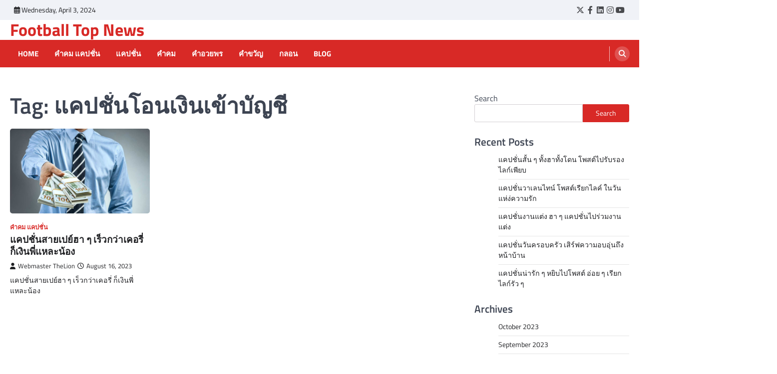

--- FILE ---
content_type: text/html; charset=UTF-8
request_url: https://footballtopnews.com/tag/%E0%B9%81%E0%B8%84%E0%B8%9B%E0%B8%8A%E0%B8%B1%E0%B9%88%E0%B8%99%E0%B9%82%E0%B8%AD%E0%B8%99%E0%B9%80%E0%B8%87%E0%B8%B4%E0%B8%99%E0%B9%80%E0%B8%82%E0%B9%89%E0%B8%B2%E0%B8%9A%E0%B8%B1%E0%B8%8D%E0%B8%8A%E0%B8%B5/
body_size: 10790
content:
<!doctype html>
<html lang="en-US">
<head>
<meta charset="UTF-8">
<meta name="viewport" content="width=device-width, initial-scale=1">
<link rel="profile" href="https://gmpg.org/xfn/11">
<meta name='robots' content='index, follow, max-image-preview:large, max-snippet:-1, max-video-preview:-1' />
<!-- This site is optimized with the Yoast SEO plugin v21.9 - https://yoast.com/wordpress/plugins/seo/ -->
<title>แคปชั่นโอนเงินเข้าบัญชี Archives - Football Top News</title>
<link rel="canonical" href="https://footballtopnews.com/tag/แคปชั่นโอนเงินเข้าบัญชี/" />
<meta property="og:locale" content="en_US" />
<meta property="og:type" content="article" />
<meta property="og:title" content="แคปชั่นโอนเงินเข้าบัญชี Archives - Football Top News" />
<meta property="og:url" content="https://footballtopnews.com/tag/แคปชั่นโอนเงินเข้าบัญชี/" />
<meta property="og:site_name" content="Football Top News" />
<meta name="twitter:card" content="summary_large_image" />
<script type="application/ld+json" class="yoast-schema-graph">{"@context":"https://schema.org","@graph":[{"@type":"CollectionPage","@id":"https://footballtopnews.com/tag/%e0%b9%81%e0%b8%84%e0%b8%9b%e0%b8%8a%e0%b8%b1%e0%b9%88%e0%b8%99%e0%b9%82%e0%b8%ad%e0%b8%99%e0%b9%80%e0%b8%87%e0%b8%b4%e0%b8%99%e0%b9%80%e0%b8%82%e0%b9%89%e0%b8%b2%e0%b8%9a%e0%b8%b1%e0%b8%8d%e0%b8%8a%e0%b8%b5/","url":"https://footballtopnews.com/tag/%e0%b9%81%e0%b8%84%e0%b8%9b%e0%b8%8a%e0%b8%b1%e0%b9%88%e0%b8%99%e0%b9%82%e0%b8%ad%e0%b8%99%e0%b9%80%e0%b8%87%e0%b8%b4%e0%b8%99%e0%b9%80%e0%b8%82%e0%b9%89%e0%b8%b2%e0%b8%9a%e0%b8%b1%e0%b8%8d%e0%b8%8a%e0%b8%b5/","name":"แคปชั่นโอนเงินเข้าบัญชี Archives - Football Top News","isPartOf":{"@id":"https://footballtopnews.com/#website"},"primaryImageOfPage":{"@id":"https://footballtopnews.com/tag/%e0%b9%81%e0%b8%84%e0%b8%9b%e0%b8%8a%e0%b8%b1%e0%b9%88%e0%b8%99%e0%b9%82%e0%b8%ad%e0%b8%99%e0%b9%80%e0%b8%87%e0%b8%b4%e0%b8%99%e0%b9%80%e0%b8%82%e0%b9%89%e0%b8%b2%e0%b8%9a%e0%b8%b1%e0%b8%8d%e0%b8%8a%e0%b8%b5/#primaryimage"},"image":{"@id":"https://footballtopnews.com/tag/%e0%b9%81%e0%b8%84%e0%b8%9b%e0%b8%8a%e0%b8%b1%e0%b9%88%e0%b8%99%e0%b9%82%e0%b8%ad%e0%b8%99%e0%b9%80%e0%b8%87%e0%b8%b4%e0%b8%99%e0%b9%80%e0%b8%82%e0%b9%89%e0%b8%b2%e0%b8%9a%e0%b8%b1%e0%b8%8d%e0%b8%8a%e0%b8%b5/#primaryimage"},"thumbnailUrl":"https://footballtopnews.com/wp-content/uploads/2023/08/week19PBN18.jpg","breadcrumb":{"@id":"https://footballtopnews.com/tag/%e0%b9%81%e0%b8%84%e0%b8%9b%e0%b8%8a%e0%b8%b1%e0%b9%88%e0%b8%99%e0%b9%82%e0%b8%ad%e0%b8%99%e0%b9%80%e0%b8%87%e0%b8%b4%e0%b8%99%e0%b9%80%e0%b8%82%e0%b9%89%e0%b8%b2%e0%b8%9a%e0%b8%b1%e0%b8%8d%e0%b8%8a%e0%b8%b5/#breadcrumb"},"inLanguage":"en-US"},{"@type":"ImageObject","inLanguage":"en-US","@id":"https://footballtopnews.com/tag/%e0%b9%81%e0%b8%84%e0%b8%9b%e0%b8%8a%e0%b8%b1%e0%b9%88%e0%b8%99%e0%b9%82%e0%b8%ad%e0%b8%99%e0%b9%80%e0%b8%87%e0%b8%b4%e0%b8%99%e0%b9%80%e0%b8%82%e0%b9%89%e0%b8%b2%e0%b8%9a%e0%b8%b1%e0%b8%8d%e0%b8%8a%e0%b8%b5/#primaryimage","url":"https://footballtopnews.com/wp-content/uploads/2023/08/week19PBN18.jpg","contentUrl":"https://footballtopnews.com/wp-content/uploads/2023/08/week19PBN18.jpg","width":1200,"height":727},{"@type":"BreadcrumbList","@id":"https://footballtopnews.com/tag/%e0%b9%81%e0%b8%84%e0%b8%9b%e0%b8%8a%e0%b8%b1%e0%b9%88%e0%b8%99%e0%b9%82%e0%b8%ad%e0%b8%99%e0%b9%80%e0%b8%87%e0%b8%b4%e0%b8%99%e0%b9%80%e0%b8%82%e0%b9%89%e0%b8%b2%e0%b8%9a%e0%b8%b1%e0%b8%8d%e0%b8%8a%e0%b8%b5/#breadcrumb","itemListElement":[{"@type":"ListItem","position":1,"name":"Home","item":"https://footballtopnews.com/"},{"@type":"ListItem","position":2,"name":"แคปชั่นโอนเงินเข้าบัญชี"}]},{"@type":"WebSite","@id":"https://footballtopnews.com/#website","url":"https://footballtopnews.com/","name":"Football Top News","description":"","potentialAction":[{"@type":"SearchAction","target":{"@type":"EntryPoint","urlTemplate":"https://footballtopnews.com/?s={search_term_string}"},"query-input":"required name=search_term_string"}],"inLanguage":"en-US"}]}</script>
<!-- / Yoast SEO plugin. -->
<link rel='dns-prefetch' href='//www.googletagmanager.com' />
<link rel="alternate" type="application/rss+xml" title="Football Top News &raquo; Feed" href="https://footballtopnews.com/feed/" />
<link rel="alternate" type="application/rss+xml" title="Football Top News &raquo; แคปชั่นโอนเงินเข้าบัญชี Tag Feed" href="https://footballtopnews.com/tag/%e0%b9%81%e0%b8%84%e0%b8%9b%e0%b8%8a%e0%b8%b1%e0%b9%88%e0%b8%99%e0%b9%82%e0%b8%ad%e0%b8%99%e0%b9%80%e0%b8%87%e0%b8%b4%e0%b8%99%e0%b9%80%e0%b8%82%e0%b9%89%e0%b8%b2%e0%b8%9a%e0%b8%b1%e0%b8%8d%e0%b8%8a%e0%b8%b5/feed/" />
<!-- <link rel='stylesheet' id='wp-block-library-css' href='https://footballtopnews.com/wp-includes/css/dist/block-library/style.min.css?ver=6.4.3' media='all' /> -->
<link rel="stylesheet" type="text/css" href="//footballtopnews.com/wp-content/cache/wpfc-minified/k9b4jjy4/i0vao.css" media="all"/>
<style id='classic-theme-styles-inline-css'>
/*! This file is auto-generated */
.wp-block-button__link{color:#fff;background-color:#32373c;border-radius:9999px;box-shadow:none;text-decoration:none;padding:calc(.667em + 2px) calc(1.333em + 2px);font-size:1.125em}.wp-block-file__button{background:#32373c;color:#fff;text-decoration:none}
</style>
<style id='global-styles-inline-css'>
body{--wp--preset--color--black: #000000;--wp--preset--color--cyan-bluish-gray: #abb8c3;--wp--preset--color--white: #ffffff;--wp--preset--color--pale-pink: #f78da7;--wp--preset--color--vivid-red: #cf2e2e;--wp--preset--color--luminous-vivid-orange: #ff6900;--wp--preset--color--luminous-vivid-amber: #fcb900;--wp--preset--color--light-green-cyan: #7bdcb5;--wp--preset--color--vivid-green-cyan: #00d084;--wp--preset--color--pale-cyan-blue: #8ed1fc;--wp--preset--color--vivid-cyan-blue: #0693e3;--wp--preset--color--vivid-purple: #9b51e0;--wp--preset--gradient--vivid-cyan-blue-to-vivid-purple: linear-gradient(135deg,rgba(6,147,227,1) 0%,rgb(155,81,224) 100%);--wp--preset--gradient--light-green-cyan-to-vivid-green-cyan: linear-gradient(135deg,rgb(122,220,180) 0%,rgb(0,208,130) 100%);--wp--preset--gradient--luminous-vivid-amber-to-luminous-vivid-orange: linear-gradient(135deg,rgba(252,185,0,1) 0%,rgba(255,105,0,1) 100%);--wp--preset--gradient--luminous-vivid-orange-to-vivid-red: linear-gradient(135deg,rgba(255,105,0,1) 0%,rgb(207,46,46) 100%);--wp--preset--gradient--very-light-gray-to-cyan-bluish-gray: linear-gradient(135deg,rgb(238,238,238) 0%,rgb(169,184,195) 100%);--wp--preset--gradient--cool-to-warm-spectrum: linear-gradient(135deg,rgb(74,234,220) 0%,rgb(151,120,209) 20%,rgb(207,42,186) 40%,rgb(238,44,130) 60%,rgb(251,105,98) 80%,rgb(254,248,76) 100%);--wp--preset--gradient--blush-light-purple: linear-gradient(135deg,rgb(255,206,236) 0%,rgb(152,150,240) 100%);--wp--preset--gradient--blush-bordeaux: linear-gradient(135deg,rgb(254,205,165) 0%,rgb(254,45,45) 50%,rgb(107,0,62) 100%);--wp--preset--gradient--luminous-dusk: linear-gradient(135deg,rgb(255,203,112) 0%,rgb(199,81,192) 50%,rgb(65,88,208) 100%);--wp--preset--gradient--pale-ocean: linear-gradient(135deg,rgb(255,245,203) 0%,rgb(182,227,212) 50%,rgb(51,167,181) 100%);--wp--preset--gradient--electric-grass: linear-gradient(135deg,rgb(202,248,128) 0%,rgb(113,206,126) 100%);--wp--preset--gradient--midnight: linear-gradient(135deg,rgb(2,3,129) 0%,rgb(40,116,252) 100%);--wp--preset--font-size--small: 13px;--wp--preset--font-size--medium: 20px;--wp--preset--font-size--large: 36px;--wp--preset--font-size--x-large: 42px;--wp--preset--spacing--20: 0.44rem;--wp--preset--spacing--30: 0.67rem;--wp--preset--spacing--40: 1rem;--wp--preset--spacing--50: 1.5rem;--wp--preset--spacing--60: 2.25rem;--wp--preset--spacing--70: 3.38rem;--wp--preset--spacing--80: 5.06rem;--wp--preset--shadow--natural: 6px 6px 9px rgba(0, 0, 0, 0.2);--wp--preset--shadow--deep: 12px 12px 50px rgba(0, 0, 0, 0.4);--wp--preset--shadow--sharp: 6px 6px 0px rgba(0, 0, 0, 0.2);--wp--preset--shadow--outlined: 6px 6px 0px -3px rgba(255, 255, 255, 1), 6px 6px rgba(0, 0, 0, 1);--wp--preset--shadow--crisp: 6px 6px 0px rgba(0, 0, 0, 1);}:where(.is-layout-flex){gap: 0.5em;}:where(.is-layout-grid){gap: 0.5em;}body .is-layout-flow > .alignleft{float: left;margin-inline-start: 0;margin-inline-end: 2em;}body .is-layout-flow > .alignright{float: right;margin-inline-start: 2em;margin-inline-end: 0;}body .is-layout-flow > .aligncenter{margin-left: auto !important;margin-right: auto !important;}body .is-layout-constrained > .alignleft{float: left;margin-inline-start: 0;margin-inline-end: 2em;}body .is-layout-constrained > .alignright{float: right;margin-inline-start: 2em;margin-inline-end: 0;}body .is-layout-constrained > .aligncenter{margin-left: auto !important;margin-right: auto !important;}body .is-layout-constrained > :where(:not(.alignleft):not(.alignright):not(.alignfull)){max-width: var(--wp--style--global--content-size);margin-left: auto !important;margin-right: auto !important;}body .is-layout-constrained > .alignwide{max-width: var(--wp--style--global--wide-size);}body .is-layout-flex{display: flex;}body .is-layout-flex{flex-wrap: wrap;align-items: center;}body .is-layout-flex > *{margin: 0;}body .is-layout-grid{display: grid;}body .is-layout-grid > *{margin: 0;}:where(.wp-block-columns.is-layout-flex){gap: 2em;}:where(.wp-block-columns.is-layout-grid){gap: 2em;}:where(.wp-block-post-template.is-layout-flex){gap: 1.25em;}:where(.wp-block-post-template.is-layout-grid){gap: 1.25em;}.has-black-color{color: var(--wp--preset--color--black) !important;}.has-cyan-bluish-gray-color{color: var(--wp--preset--color--cyan-bluish-gray) !important;}.has-white-color{color: var(--wp--preset--color--white) !important;}.has-pale-pink-color{color: var(--wp--preset--color--pale-pink) !important;}.has-vivid-red-color{color: var(--wp--preset--color--vivid-red) !important;}.has-luminous-vivid-orange-color{color: var(--wp--preset--color--luminous-vivid-orange) !important;}.has-luminous-vivid-amber-color{color: var(--wp--preset--color--luminous-vivid-amber) !important;}.has-light-green-cyan-color{color: var(--wp--preset--color--light-green-cyan) !important;}.has-vivid-green-cyan-color{color: var(--wp--preset--color--vivid-green-cyan) !important;}.has-pale-cyan-blue-color{color: var(--wp--preset--color--pale-cyan-blue) !important;}.has-vivid-cyan-blue-color{color: var(--wp--preset--color--vivid-cyan-blue) !important;}.has-vivid-purple-color{color: var(--wp--preset--color--vivid-purple) !important;}.has-black-background-color{background-color: var(--wp--preset--color--black) !important;}.has-cyan-bluish-gray-background-color{background-color: var(--wp--preset--color--cyan-bluish-gray) !important;}.has-white-background-color{background-color: var(--wp--preset--color--white) !important;}.has-pale-pink-background-color{background-color: var(--wp--preset--color--pale-pink) !important;}.has-vivid-red-background-color{background-color: var(--wp--preset--color--vivid-red) !important;}.has-luminous-vivid-orange-background-color{background-color: var(--wp--preset--color--luminous-vivid-orange) !important;}.has-luminous-vivid-amber-background-color{background-color: var(--wp--preset--color--luminous-vivid-amber) !important;}.has-light-green-cyan-background-color{background-color: var(--wp--preset--color--light-green-cyan) !important;}.has-vivid-green-cyan-background-color{background-color: var(--wp--preset--color--vivid-green-cyan) !important;}.has-pale-cyan-blue-background-color{background-color: var(--wp--preset--color--pale-cyan-blue) !important;}.has-vivid-cyan-blue-background-color{background-color: var(--wp--preset--color--vivid-cyan-blue) !important;}.has-vivid-purple-background-color{background-color: var(--wp--preset--color--vivid-purple) !important;}.has-black-border-color{border-color: var(--wp--preset--color--black) !important;}.has-cyan-bluish-gray-border-color{border-color: var(--wp--preset--color--cyan-bluish-gray) !important;}.has-white-border-color{border-color: var(--wp--preset--color--white) !important;}.has-pale-pink-border-color{border-color: var(--wp--preset--color--pale-pink) !important;}.has-vivid-red-border-color{border-color: var(--wp--preset--color--vivid-red) !important;}.has-luminous-vivid-orange-border-color{border-color: var(--wp--preset--color--luminous-vivid-orange) !important;}.has-luminous-vivid-amber-border-color{border-color: var(--wp--preset--color--luminous-vivid-amber) !important;}.has-light-green-cyan-border-color{border-color: var(--wp--preset--color--light-green-cyan) !important;}.has-vivid-green-cyan-border-color{border-color: var(--wp--preset--color--vivid-green-cyan) !important;}.has-pale-cyan-blue-border-color{border-color: var(--wp--preset--color--pale-cyan-blue) !important;}.has-vivid-cyan-blue-border-color{border-color: var(--wp--preset--color--vivid-cyan-blue) !important;}.has-vivid-purple-border-color{border-color: var(--wp--preset--color--vivid-purple) !important;}.has-vivid-cyan-blue-to-vivid-purple-gradient-background{background: var(--wp--preset--gradient--vivid-cyan-blue-to-vivid-purple) !important;}.has-light-green-cyan-to-vivid-green-cyan-gradient-background{background: var(--wp--preset--gradient--light-green-cyan-to-vivid-green-cyan) !important;}.has-luminous-vivid-amber-to-luminous-vivid-orange-gradient-background{background: var(--wp--preset--gradient--luminous-vivid-amber-to-luminous-vivid-orange) !important;}.has-luminous-vivid-orange-to-vivid-red-gradient-background{background: var(--wp--preset--gradient--luminous-vivid-orange-to-vivid-red) !important;}.has-very-light-gray-to-cyan-bluish-gray-gradient-background{background: var(--wp--preset--gradient--very-light-gray-to-cyan-bluish-gray) !important;}.has-cool-to-warm-spectrum-gradient-background{background: var(--wp--preset--gradient--cool-to-warm-spectrum) !important;}.has-blush-light-purple-gradient-background{background: var(--wp--preset--gradient--blush-light-purple) !important;}.has-blush-bordeaux-gradient-background{background: var(--wp--preset--gradient--blush-bordeaux) !important;}.has-luminous-dusk-gradient-background{background: var(--wp--preset--gradient--luminous-dusk) !important;}.has-pale-ocean-gradient-background{background: var(--wp--preset--gradient--pale-ocean) !important;}.has-electric-grass-gradient-background{background: var(--wp--preset--gradient--electric-grass) !important;}.has-midnight-gradient-background{background: var(--wp--preset--gradient--midnight) !important;}.has-small-font-size{font-size: var(--wp--preset--font-size--small) !important;}.has-medium-font-size{font-size: var(--wp--preset--font-size--medium) !important;}.has-large-font-size{font-size: var(--wp--preset--font-size--large) !important;}.has-x-large-font-size{font-size: var(--wp--preset--font-size--x-large) !important;}
.wp-block-navigation a:where(:not(.wp-element-button)){color: inherit;}
:where(.wp-block-post-template.is-layout-flex){gap: 1.25em;}:where(.wp-block-post-template.is-layout-grid){gap: 1.25em;}
:where(.wp-block-columns.is-layout-flex){gap: 2em;}:where(.wp-block-columns.is-layout-grid){gap: 2em;}
.wp-block-pullquote{font-size: 1.5em;line-height: 1.6;}
</style>
<!-- <link rel='stylesheet' id='contact-form-7-css' href='https://footballtopnews.com/wp-content/plugins/contact-form-7/includes/css/styles.css?ver=5.8.6' media='all' /> -->
<!-- <link rel='stylesheet' id='ascendoor-magazine-slick-style-css' href='https://footballtopnews.com/wp-content/themes/ascendoor-magazine/assets/css/slick.min.css?ver=1.8.1' media='all' /> -->
<!-- <link rel='stylesheet' id='ascendoor-magazine-fontawesome-style-css' href='https://footballtopnews.com/wp-content/themes/ascendoor-magazine/assets/css/fontawesome.min.css?ver=6.4.2' media='all' /> -->
<!-- <link rel='stylesheet' id='ascendoor-magazine-google-fonts-css' href='https://footballtopnews.com/wp-content/fonts/fc59484ed462216f665741b341a1ce83.css' media='all' /> -->
<!-- <link rel='stylesheet' id='ascendoor-magazine-style-css' href='https://footballtopnews.com/wp-content/themes/ascendoor-magazine/style.css?ver=1.2.0' media='all' /> -->
<link rel="stylesheet" type="text/css" href="//footballtopnews.com/wp-content/cache/wpfc-minified/1fcb7jhf/i0vao.css" media="all"/>
<style id='ascendoor-magazine-style-inline-css'>
/* Color */
:root {
--primary-color: #d82926;
--header-text-color: #d82926;
}
/* Typograhpy */
:root {
--font-heading: "Titillium Web", serif;
--font-main: -apple-system, BlinkMacSystemFont,"Titillium Web", "Segoe UI", Roboto, Oxygen-Sans, Ubuntu, Cantarell, "Helvetica Neue", sans-serif;
}
body,
button, input, select, optgroup, textarea {
font-family: "Titillium Web", serif;
}
.site-title a {
font-family: "Titillium Web", serif;
}
.site-description {
font-family: "Titillium Web", serif;
}
</style>
<script src='//footballtopnews.com/wp-content/cache/wpfc-minified/qk74478o/i0vao.js' type="text/javascript"></script>
<!-- <script src="https://footballtopnews.com/wp-includes/js/jquery/jquery.min.js?ver=3.7.1" id="jquery-core-js"></script> -->
<!-- <script src="https://footballtopnews.com/wp-includes/js/jquery/jquery-migrate.min.js?ver=3.4.1" id="jquery-migrate-js"></script> -->
<!-- Google Analytics snippet added by Site Kit -->
<script src="https://www.googletagmanager.com/gtag/js?id=G-ERPFL09C2K" id="google_gtagjs-js" async></script>
<script id="google_gtagjs-js-after">
window.dataLayer = window.dataLayer || [];function gtag(){dataLayer.push(arguments);}
gtag('set', 'linker', {"domains":["footballtopnews.com"]} );
gtag("js", new Date());
gtag("set", "developer_id.dZTNiMT", true);
gtag("config", "G-ERPFL09C2K");
</script>
<!-- End Google Analytics snippet added by Site Kit -->
<link rel="https://api.w.org/" href="https://footballtopnews.com/wp-json/" /><link rel="alternate" type="application/json" href="https://footballtopnews.com/wp-json/wp/v2/tags/191" /><link rel="EditURI" type="application/rsd+xml" title="RSD" href="https://footballtopnews.com/xmlrpc.php?rsd" />
<meta name="generator" content="WordPress 6.4.3" />
<meta name="generator" content="Site Kit by Google 1.118.0" />
<style type="text/css" id="breadcrumb-trail-css">.trail-items li::after {content: "/";}</style>
</head>
<body class="archive tag tag-191 wp-embed-responsive hfeed right-sidebar">
<div id="page" class="site">
<a class="skip-link screen-reader-text" href="#primary">Skip to content</a>
<header id="masthead" class="site-header">
<div class="top-header-part">
<div class="ascendoor-wrapper">
<div class="top-header-wrapper">
<div class="top-header-left">
<div class="date-wrap">
<i class="far fa-calendar-alt"></i>
<span>Wednesday, April 3, 2024</span>
</div>
</div>
<div class="top-header-right">
<div class="social-icons">
<div class="menu-social-menu-container"><ul id="menu-social-menu" class="menu social-links"><li id="menu-item-2270" class="menu-item menu-item-type-custom menu-item-object-custom menu-item-2270"><a href="https://twitter.com/"><span class="screen-reader-text">Twitter</span></a></li>
<li id="menu-item-2271" class="menu-item menu-item-type-custom menu-item-object-custom menu-item-2271"><a href="https://www.facebook.com/"><span class="screen-reader-text">Facebook</span></a></li>
<li id="menu-item-2273" class="menu-item menu-item-type-custom menu-item-object-custom menu-item-2273"><a href="https://www.linkedin.com/"><span class="screen-reader-text">LinkedIn</span></a></li>
<li id="menu-item-2272" class="menu-item menu-item-type-custom menu-item-object-custom menu-item-2272"><a href="https://www.instagram.com/"><span class="screen-reader-text">Instagram</span></a></li>
<li id="menu-item-2274" class="menu-item menu-item-type-custom menu-item-object-custom menu-item-2274"><a href="https://www.youtube.com/"><span class="screen-reader-text">YouTube</span></a></li>
</ul></div>							</div>
</div>
</div>
</div>
</div>
<div class="middle-header-part " style="background-image: url('')">
<div class="ascendoor-wrapper">
<div class="middle-header-wrapper">
<div class="site-branding">
<div class="site-identity">
<p class="site-title"><a href="https://footballtopnews.com/" rel="home">Football Top News</a></p>
</div>
</div><!-- .site-branding -->
</div>
</div>
</div>
<div class="bottom-header-part">
<div class="ascendoor-wrapper">
<div class="bottom-header-wrapper">
<div class="navigation-part">
<nav id="site-navigation" class="main-navigation">
<button class="menu-toggle" aria-controls="primary-menu" aria-expanded="false">
<span></span>
<span></span>
<span></span>
</button>
<div class="main-navigation-links">
<div class="menu-primary-menu-container"><ul id="menu-primary-menu" class="menu"><li id="menu-item-2286" class="menu-item menu-item-type-post_type menu-item-object-page menu-item-home menu-item-2286"><a href="https://footballtopnews.com/">Home</a></li>
<li id="menu-item-2758" class="menu-item menu-item-type-taxonomy menu-item-object-category menu-item-2758"><a href="https://footballtopnews.com/category/%e0%b8%84%e0%b8%b3%e0%b8%84%e0%b8%a1-%e0%b9%81%e0%b8%84%e0%b8%9b%e0%b8%8a%e0%b8%b1%e0%b9%88%e0%b8%99/">คำคม แคปชั่น</a></li>
<li id="menu-item-2760" class="menu-item menu-item-type-taxonomy menu-item-object-category menu-item-2760"><a href="https://footballtopnews.com/category/%e0%b9%81%e0%b8%84%e0%b8%9b%e0%b8%8a%e0%b8%b1%e0%b9%88%e0%b8%99/">แคปชั่น</a></li>
<li id="menu-item-2757" class="menu-item menu-item-type-taxonomy menu-item-object-category menu-item-2757"><a href="https://footballtopnews.com/category/%e0%b8%84%e0%b8%b3%e0%b8%84%e0%b8%a1/">คำคม</a></li>
<li id="menu-item-2759" class="menu-item menu-item-type-taxonomy menu-item-object-category menu-item-2759"><a href="https://footballtopnews.com/category/%e0%b8%84%e0%b8%b3%e0%b8%ad%e0%b8%a7%e0%b8%a2%e0%b8%9e%e0%b8%a3/">คำอวยพร</a></li>
<li id="menu-item-2756" class="menu-item menu-item-type-taxonomy menu-item-object-category menu-item-2756"><a href="https://footballtopnews.com/category/%e0%b8%84%e0%b8%b3%e0%b8%82%e0%b8%a7%e0%b8%b1%e0%b8%8d/">คำขวัญ</a></li>
<li id="menu-item-2755" class="menu-item menu-item-type-taxonomy menu-item-object-category menu-item-2755"><a href="https://footballtopnews.com/category/%e0%b8%81%e0%b8%a5%e0%b8%ad%e0%b8%99/">กลอน</a></li>
<li id="menu-item-2287" class="menu-item menu-item-type-post_type menu-item-object-page current_page_parent menu-item-2287"><a href="https://footballtopnews.com/blog/">Blog</a></li>
</ul></div>							</div>
</nav><!-- #site-navigation -->
</div>
<div class="header-search">
<div class="header-search-wrap">
<a href="#" title="Search" class="header-search-icon">
<i class="fa fa-search"></i>
</a>
<div class="header-search-form">
<form role="search" method="get" class="search-form" action="https://footballtopnews.com/">
<label>
<span class="screen-reader-text">Search for:</span>
<input type="search" class="search-field" placeholder="Search &hellip;" value="" name="s" />
</label>
<input type="submit" class="search-submit" value="Search" />
</form>							</div>
</div>
</div>
</div>
</div>
</div>
</header><!-- #masthead -->
<div id="content" class="site-content">
<div class="ascendoor-wrapper">
<div class="ascendoor-page">
<main id="primary" class="site-main">
<header class="page-header">
<h1 class="page-title">Tag: <span>แคปชั่นโอนเงินเข้าบัญชี</span></h1>		</header><!-- .page-header -->
<div class="magazine-archive-layout grid-layout grid-column-3">
<article id="post-2721" class="post-2721 post type-post status-publish format-standard has-post-thumbnail hentry category-31 tag-188 tag-190 tag-191 tag-189">
<div class="mag-post-single">
<div class="mag-post-img">
<a class="post-thumbnail" href="https://footballtopnews.com/%e0%b9%81%e0%b8%84%e0%b8%9b%e0%b8%8a%e0%b8%b1%e0%b9%88%e0%b8%99%e0%b8%aa%e0%b8%b2%e0%b8%a2%e0%b9%80%e0%b8%9b%e0%b8%a2%e0%b9%8c%e0%b8%ae%e0%b8%b2-%e0%b9%86-%e0%b9%80%e0%b8%a3%e0%b9%87%e0%b8%a7%e0%b8%81%e0%b8%a7%e0%b9%88%e0%b8%b2%e0%b9%80%e0%b8%84%e0%b8%ad%e0%b8%a3%e0%b8%b5%e0%b9%88-%e0%b8%81%e0%b9%87%e0%b9%80%e0%b8%87%e0%b8%b4%e0%b8%99%e0%b8%9e%e0%b8%b5%e0%b9%88%e0%b9%81%e0%b8%ab%e0%b8%a5%e0%b8%b0%e0%b8%99%e0%b9%89%e0%b8%ad%e0%b8%87/" aria-hidden="true">
<img width="1200" height="727" src="https://footballtopnews.com/wp-content/uploads/2023/08/week19PBN18.jpg" class="attachment-post-thumbnail size-post-thumbnail wp-post-image" alt="แคปชั่นสายเปย์ฮา ๆ เร็วกว่าเคอรี่ ก็เงินพี่แหละน้อง" decoding="async" fetchpriority="high" srcset="https://footballtopnews.com/wp-content/uploads/2023/08/week19PBN18.jpg 1200w, https://footballtopnews.com/wp-content/uploads/2023/08/week19PBN18-300x182.jpg 300w, https://footballtopnews.com/wp-content/uploads/2023/08/week19PBN18-1024x620.jpg 1024w, https://footballtopnews.com/wp-content/uploads/2023/08/week19PBN18-768x465.jpg 768w" sizes="(max-width: 1200px) 100vw, 1200px" />			</a>
</div>
<div class="mag-post-detail">
<div class="mag-post-category">
<a href="https://footballtopnews.com/category/%e0%b8%84%e0%b8%b3%e0%b8%84%e0%b8%a1-%e0%b9%81%e0%b8%84%e0%b8%9b%e0%b8%8a%e0%b8%b1%e0%b9%88%e0%b8%99/">คำคม แคปชั่น</a>			</div>
<h2 class="entry-title mag-post-title"><a href="https://footballtopnews.com/%e0%b9%81%e0%b8%84%e0%b8%9b%e0%b8%8a%e0%b8%b1%e0%b9%88%e0%b8%99%e0%b8%aa%e0%b8%b2%e0%b8%a2%e0%b9%80%e0%b8%9b%e0%b8%a2%e0%b9%8c%e0%b8%ae%e0%b8%b2-%e0%b9%86-%e0%b9%80%e0%b8%a3%e0%b9%87%e0%b8%a7%e0%b8%81%e0%b8%a7%e0%b9%88%e0%b8%b2%e0%b9%80%e0%b8%84%e0%b8%ad%e0%b8%a3%e0%b8%b5%e0%b9%88-%e0%b8%81%e0%b9%87%e0%b9%80%e0%b8%87%e0%b8%b4%e0%b8%99%e0%b8%9e%e0%b8%b5%e0%b9%88%e0%b9%81%e0%b8%ab%e0%b8%a5%e0%b8%b0%e0%b8%99%e0%b9%89%e0%b8%ad%e0%b8%87/" rel="bookmark">แคปชั่นสายเปย์ฮา ๆ เร็วกว่าเคอรี่ ก็เงินพี่แหละน้อง</a></h2>			<div class="mag-post-meta">
<span class="post-author"> <a class="url fn n" href="https://footballtopnews.com/author/mmmanager/"><i class="fas fa-user"></i>Webmaster TheLion</a></span><span class="post-date"><a href="https://footballtopnews.com/%e0%b9%81%e0%b8%84%e0%b8%9b%e0%b8%8a%e0%b8%b1%e0%b9%88%e0%b8%99%e0%b8%aa%e0%b8%b2%e0%b8%a2%e0%b9%80%e0%b8%9b%e0%b8%a2%e0%b9%8c%e0%b8%ae%e0%b8%b2-%e0%b9%86-%e0%b9%80%e0%b8%a3%e0%b9%87%e0%b8%a7%e0%b8%81%e0%b8%a7%e0%b9%88%e0%b8%b2%e0%b9%80%e0%b8%84%e0%b8%ad%e0%b8%a3%e0%b8%b5%e0%b9%88-%e0%b8%81%e0%b9%87%e0%b9%80%e0%b8%87%e0%b8%b4%e0%b8%99%e0%b8%9e%e0%b8%b5%e0%b9%88%e0%b9%81%e0%b8%ab%e0%b8%a5%e0%b8%b0%e0%b8%99%e0%b9%89%e0%b8%ad%e0%b8%87/" rel="bookmark"><i class="far fa-clock"></i><time class="entry-date published updated" datetime="2023-08-16T07:28:50+00:00">August 16, 2023</time></a></span>			</div>
<div class="mag-post-excerpt">
<p>แคปชั่นสายเปย์ฮา ๆ เร็วกว่าเคอรี่ ก็เงินพี่แหละน้อง</p>
</div>
</div>	
</div>
<footer class="entry-footer">
</footer><!-- .entry-footer -->
</article><!-- #post-2721 -->
</div>
</main><!-- #main -->
<aside id="secondary" class="widget-area">
<section id="block-2" class="widget widget_block widget_search"><form role="search" method="get" action="https://footballtopnews.com/" class="wp-block-search__button-outside wp-block-search__text-button wp-block-search"    ><label class="wp-block-search__label" for="wp-block-search__input-1" >Search</label><div class="wp-block-search__inside-wrapper " ><input class="wp-block-search__input" id="wp-block-search__input-1" placeholder="" value="" type="search" name="s" required /><button aria-label="Search" class="wp-block-search__button wp-element-button" type="submit" >Search</button></div></form></section><section id="block-3" class="widget widget_block"><div class="wp-block-group is-layout-flow wp-block-group-is-layout-flow"><div class="wp-block-group__inner-container"><h2 class="wp-block-heading">Recent Posts</h2><ul class="wp-block-latest-posts__list wp-block-latest-posts"><li><a class="wp-block-latest-posts__post-title" href="https://footballtopnews.com/%e0%b9%81%e0%b8%84%e0%b8%9b%e0%b8%8a%e0%b8%b1%e0%b9%88%e0%b8%99%e0%b8%aa%e0%b8%b1%e0%b9%89%e0%b8%99-%e0%b9%86-%e0%b8%97%e0%b8%b1%e0%b9%89%e0%b8%87%e0%b8%ae%e0%b8%b2%e0%b8%97%e0%b8%b1%e0%b9%89%e0%b8%87%e0%b9%82%e0%b8%94%e0%b8%99-%e0%b9%82%e0%b8%9e%e0%b8%aa%e0%b8%95%e0%b9%8c%e0%b9%84%e0%b8%9b%e0%b8%a3%e0%b8%b1%e0%b8%9a%e0%b8%a3%e0%b8%ad%e0%b8%87%e0%b9%84%e0%b8%a5%e0%b8%81%e0%b9%8c%e0%b9%80%e0%b8%9e%e0%b8%b5%e0%b8%a2%e0%b8%9a/">แคปชั่นสั้น ๆ ทั้งฮาทั้งโดน โพสต์ไปรับรองไลก์เพียบ</a></li>
<li><a class="wp-block-latest-posts__post-title" href="https://footballtopnews.com/%e0%b9%81%e0%b8%84%e0%b8%9b%e0%b8%8a%e0%b8%b1%e0%b9%88%e0%b8%99%e0%b8%a7%e0%b8%b2%e0%b9%80%e0%b8%a5%e0%b8%99%e0%b9%84%e0%b8%97%e0%b8%99%e0%b9%8c-%e0%b9%82%e0%b8%9e%e0%b8%aa%e0%b8%95%e0%b9%8c%e0%b9%80%e0%b8%a3%e0%b8%b5%e0%b8%a2%e0%b8%81%e0%b9%84%e0%b8%a5%e0%b8%84%e0%b9%8c-%e0%b9%83%e0%b8%99%e0%b8%a7%e0%b8%b1%e0%b8%99%e0%b9%81%e0%b8%ab%e0%b9%88%e0%b8%87%e0%b9%88%e0%b8%84%e0%b8%a7%e0%b8%b2%e0%b8%a1%e0%b8%a3%e0%b8%b1%e0%b8%81/">แคปชั่นวาเลนไทน์ โพสต์เรียกไลค์ ในวันแห่ง่ความรัก</a></li>
<li><a class="wp-block-latest-posts__post-title" href="https://footballtopnews.com/%e0%b9%81%e0%b8%84%e0%b8%9b%e0%b8%8a%e0%b8%b1%e0%b9%88%e0%b8%99%e0%b8%87%e0%b8%b2%e0%b8%99%e0%b9%81%e0%b8%95%e0%b9%88%e0%b8%87-%e0%b8%ae%e0%b8%b2-%e0%b9%86-%e0%b9%81%e0%b8%84%e0%b8%9b%e0%b8%8a%e0%b8%b1%e0%b9%88%e0%b8%99%e0%b9%84%e0%b8%9b%e0%b8%a3%e0%b9%88%e0%b8%a7%e0%b8%a1%e0%b8%87%e0%b8%b2%e0%b8%99%e0%b9%81%e0%b8%95%e0%b9%88%e0%b8%87/">แคปชั่นงานแต่ง ฮา ๆ แคปชั่นไปร่วมงานแต่ง</a></li>
<li><a class="wp-block-latest-posts__post-title" href="https://footballtopnews.com/%e0%b9%81%e0%b8%84%e0%b8%9b%e0%b8%8a%e0%b8%b1%e0%b9%88%e0%b8%99%e0%b8%a7%e0%b8%b1%e0%b8%99%e0%b8%84%e0%b8%a3%e0%b8%ad%e0%b8%9a%e0%b8%84%e0%b8%a3%e0%b8%b1%e0%b8%a7-%e0%b9%80%e0%b8%aa%e0%b8%b4%e0%b8%a3%e0%b9%8c%e0%b8%9f%e0%b8%84%e0%b8%a7%e0%b8%b2%e0%b8%a1%e0%b8%ad%e0%b8%9a%e0%b8%ad%e0%b8%b8%e0%b9%88%e0%b8%99%e0%b8%96%e0%b8%b6%e0%b8%87%e0%b8%ab%e0%b8%99%e0%b9%89%e0%b8%b2%e0%b8%9a%e0%b9%89%e0%b8%b2%e0%b8%99/">แคปชั่นวันครอบครัว เสิร์ฟความอบอุ่นถึงหน้าบ้าน</a></li>
<li><a class="wp-block-latest-posts__post-title" href="https://footballtopnews.com/%e0%b9%81%e0%b8%84%e0%b8%9b%e0%b8%8a%e0%b8%b1%e0%b9%88%e0%b8%99%e0%b8%99%e0%b9%88%e0%b8%b2%e0%b8%a3%e0%b8%b1%e0%b8%81-%e0%b9%86-%e0%b8%ab%e0%b8%a2%e0%b8%b4%e0%b8%9a%e0%b9%84%e0%b8%9b%e0%b9%82%e0%b8%9e%e0%b8%aa%e0%b8%95%e0%b9%8c-%e0%b8%ad%e0%b9%88%e0%b8%ad%e0%b8%a2-%e0%b9%86-%e0%b9%80%e0%b8%a3%e0%b8%b5%e0%b8%a2%e0%b8%81%e0%b9%84%e0%b8%a5%e0%b8%81%e0%b9%8c%e0%b8%a3%e0%b8%b1%e0%b8%a7-%e0%b9%86/">แคปชั่นน่ารัก ๆ หยิบไปโพสต์ อ่อย ๆ เรียกไลก์รัว ๆ</a></li>
</ul></div></div></section><section id="block-5" class="widget widget_block"><div class="wp-block-group is-layout-flow wp-block-group-is-layout-flow"><div class="wp-block-group__inner-container"><h2 class="wp-block-heading">Archives</h2><ul class="wp-block-archives-list wp-block-archives">	<li><a href='https://footballtopnews.com/2023/10/'>October 2023</a></li>
<li><a href='https://footballtopnews.com/2023/09/'>September 2023</a></li>
<li><a href='https://footballtopnews.com/2023/08/'>August 2023</a></li>
<li><a href='https://footballtopnews.com/2023/07/'>July 2023</a></li>
<li><a href='https://footballtopnews.com/2023/06/'>June 2023</a></li>
<li><a href='https://footballtopnews.com/2023/05/'>May 2023</a></li>
<li><a href='https://footballtopnews.com/2023/04/'>April 2023</a></li>
<li><a href='https://footballtopnews.com/2023/03/'>March 2023</a></li>
<li><a href='https://footballtopnews.com/2023/02/'>February 2023</a></li>
</ul></div></div></section><section id="block-6" class="widget widget_block"><div class="wp-block-group is-layout-flow wp-block-group-is-layout-flow"><div class="wp-block-group__inner-container"><h2 class="wp-block-heading">Categories</h2><ul class="wp-block-categories-list wp-block-categories">	<li class="cat-item cat-item-31"><a href="https://footballtopnews.com/category/%e0%b8%84%e0%b8%b3%e0%b8%84%e0%b8%a1-%e0%b9%81%e0%b8%84%e0%b8%9b%e0%b8%8a%e0%b8%b1%e0%b9%88%e0%b8%99/">คำคม แคปชั่น</a>
</li>
</ul></div></div></section><section id="search-1" class="widget widget_search"><form role="search" method="get" class="search-form" action="https://footballtopnews.com/">
<label>
<span class="screen-reader-text">Search for:</span>
<input type="search" class="search-field" placeholder="Search &hellip;" value="" name="s" />
</label>
<input type="submit" class="search-submit" value="Search" />
</form></section><section id="ascendoor_magazine_magazine_post_slider_widget-1" class="widget ascendoor-widget magazine-post-slider-section">				<div class="section-header">
<h2 class="widget-title">Trending News</h2>				</div>
<div class="magazine-section-body">
<div class="magazine-post-slider-section-wrapper post-slider magazine-carousel-slider-navigation">
<div class="mag-post-single has-image tile-design">
<div class="mag-post-img">
<a href="https://footballtopnews.com/%e0%b8%ad%e0%b8%a2%e0%b8%b2%e0%b8%81%e0%b9%83%e0%b8%ab%e0%b9%89%e0%b8%a3%e0%b8%b9%e0%b9%89%e0%b8%a7%e0%b9%88%e0%b8%b2%e0%b8%82%e0%b9%89%e0%b8%b2%e0%b8%87%e0%b9%86-%e0%b8%ad%e0%b9%88%e0%b8%ad%e0%b8%a2%e0%b8%82%e0%b8%99%e0%b8%b2%e0%b8%94%e0%b8%99%e0%b8%b5%e0%b9%89-%e0%b8%a3%e0%b8%a7%e0%b8%a1%e0%b9%81%e0%b8%84%e0%b8%9b%e0%b8%8a%e0%b8%b1%e0%b9%88%e0%b8%99%e0%b9%82%e0%b8%aa%e0%b8%94%c2%a0-%e0%b9%81%e0%b8%9a%e0%b8%9a%e0%b8%a7%e0%b9%88%e0%b8%b2%e0%b9%82%e0%b8%aa%e0%b8%94%e0%b8%a1%e0%b8%b2%e0%b8%99%e0%b8%b2%e0%b8%99%e0%b9%80%e0%b8%9b%e0%b9%87%e0%b8%99%e0%b8%9b%e0%b8%b5/">
<img width="1280" height="720" src="https://footballtopnews.com/wp-content/uploads/2023/02/Untitled-10.jpg" class="attachment-post-thumbnail size-post-thumbnail wp-post-image" alt="" decoding="async" loading="lazy" srcset="https://footballtopnews.com/wp-content/uploads/2023/02/Untitled-10.jpg 1280w, https://footballtopnews.com/wp-content/uploads/2023/02/Untitled-10-300x169.jpg 300w, https://footballtopnews.com/wp-content/uploads/2023/02/Untitled-10-1024x576.jpg 1024w, https://footballtopnews.com/wp-content/uploads/2023/02/Untitled-10-768x432.jpg 768w" sizes="(max-width: 1280px) 100vw, 1280px" />									</a>
</div>
<div class="mag-post-detail">
<div class="mag-post-category with-background">
<a href="https://footballtopnews.com/category/%e0%b8%84%e0%b8%b3%e0%b8%84%e0%b8%a1-%e0%b9%81%e0%b8%84%e0%b8%9b%e0%b8%8a%e0%b8%b1%e0%b9%88%e0%b8%99/">คำคม แคปชั่น</a>									</div>
<h3 class="mag-post-title">
<a href="https://footballtopnews.com/%e0%b8%ad%e0%b8%a2%e0%b8%b2%e0%b8%81%e0%b9%83%e0%b8%ab%e0%b9%89%e0%b8%a3%e0%b8%b9%e0%b9%89%e0%b8%a7%e0%b9%88%e0%b8%b2%e0%b8%82%e0%b9%89%e0%b8%b2%e0%b8%87%e0%b9%86-%e0%b8%ad%e0%b9%88%e0%b8%ad%e0%b8%a2%e0%b8%82%e0%b8%99%e0%b8%b2%e0%b8%94%e0%b8%99%e0%b8%b5%e0%b9%89-%e0%b8%a3%e0%b8%a7%e0%b8%a1%e0%b9%81%e0%b8%84%e0%b8%9b%e0%b8%8a%e0%b8%b1%e0%b9%88%e0%b8%99%e0%b9%82%e0%b8%aa%e0%b8%94%c2%a0-%e0%b9%81%e0%b8%9a%e0%b8%9a%e0%b8%a7%e0%b9%88%e0%b8%b2%e0%b9%82%e0%b8%aa%e0%b8%94%e0%b8%a1%e0%b8%b2%e0%b8%99%e0%b8%b2%e0%b8%99%e0%b9%80%e0%b8%9b%e0%b9%87%e0%b8%99%e0%b8%9b%e0%b8%b5/">อยากให้รู้ว่าข้างๆ อ่อยขนาดนี้ รวมแคปชั่นโสด  แบบว่าโสดมานานเป็นปี</a>
</h3>
<div class="mag-post-meta">
<span class="post-author"> <a class="url fn n" href="https://footballtopnews.com/author/mmmanager/"><i class="fas fa-user"></i>Webmaster TheLion</a></span><span class="post-date"><a href="https://footballtopnews.com/%e0%b8%ad%e0%b8%a2%e0%b8%b2%e0%b8%81%e0%b9%83%e0%b8%ab%e0%b9%89%e0%b8%a3%e0%b8%b9%e0%b9%89%e0%b8%a7%e0%b9%88%e0%b8%b2%e0%b8%82%e0%b9%89%e0%b8%b2%e0%b8%87%e0%b9%86-%e0%b8%ad%e0%b9%88%e0%b8%ad%e0%b8%a2%e0%b8%82%e0%b8%99%e0%b8%b2%e0%b8%94%e0%b8%99%e0%b8%b5%e0%b9%89-%e0%b8%a3%e0%b8%a7%e0%b8%a1%e0%b9%81%e0%b8%84%e0%b8%9b%e0%b8%8a%e0%b8%b1%e0%b9%88%e0%b8%99%e0%b9%82%e0%b8%aa%e0%b8%94%c2%a0-%e0%b9%81%e0%b8%9a%e0%b8%9a%e0%b8%a7%e0%b9%88%e0%b8%b2%e0%b9%82%e0%b8%aa%e0%b8%94%e0%b8%a1%e0%b8%b2%e0%b8%99%e0%b8%b2%e0%b8%99%e0%b9%80%e0%b8%9b%e0%b9%87%e0%b8%99%e0%b8%9b%e0%b8%b5/" rel="bookmark"><i class="far fa-clock"></i><time class="entry-date published updated" datetime="2023-02-12T07:27:38+00:00">February 12, 2023</time></a></span>									</div>
</div>
</div>
<div class="mag-post-single has-image tile-design">
<div class="mag-post-img">
<a href="https://footballtopnews.com/%e0%b8%a3%e0%b8%a7%e0%b8%a1%e0%b9%81%e0%b8%84%e0%b8%9b%e0%b8%8a%e0%b8%b1%e0%b9%88%e0%b8%99%e0%b8%a8%e0%b8%b4%e0%b8%a5%e0%b8%9b%e0%b8%b4%e0%b8%99-%e0%b9%81%e0%b8%84%e0%b8%9b%e0%b8%8a%e0%b8%b1%e0%b9%88%e0%b8%99%e0%b8%95%e0%b8%b4%e0%b9%88%e0%b8%87-%e0%b9%84%e0%b8%97%e0%b8%a2-%e0%b9%80%e0%b8%81%e0%b8%b2%e0%b8%ab%e0%b8%a5%e0%b8%b5-%e0%b8%88%e0%b8%b5%e0%b8%99-%e0%b8%84%e0%b8%a3%e0%b8%9a-%e0%b8%84%e0%b8%99%e0%b9%80%e0%b8%9b%e0%b9%87%e0%b8%99%e0%b8%95%e0%b8%b4%e0%b9%88%e0%b8%87%e0%b8%88%e0%b8%b0%e0%b9%80%e0%b8%82%e0%b9%89%e0%b8%b2%e0%b9%83%e0%b8%88/">
<img width="1280" height="720" src="https://footballtopnews.com/wp-content/uploads/2023/02/Untitled-11.jpg" class="attachment-post-thumbnail size-post-thumbnail wp-post-image" alt="" decoding="async" loading="lazy" srcset="https://footballtopnews.com/wp-content/uploads/2023/02/Untitled-11.jpg 1280w, https://footballtopnews.com/wp-content/uploads/2023/02/Untitled-11-300x169.jpg 300w, https://footballtopnews.com/wp-content/uploads/2023/02/Untitled-11-1024x576.jpg 1024w, https://footballtopnews.com/wp-content/uploads/2023/02/Untitled-11-768x432.jpg 768w" sizes="(max-width: 1280px) 100vw, 1280px" />									</a>
</div>
<div class="mag-post-detail">
<div class="mag-post-category with-background">
<a href="https://footballtopnews.com/category/%e0%b8%84%e0%b8%b3%e0%b8%84%e0%b8%a1-%e0%b9%81%e0%b8%84%e0%b8%9b%e0%b8%8a%e0%b8%b1%e0%b9%88%e0%b8%99/">คำคม แคปชั่น</a>									</div>
<h3 class="mag-post-title">
<a href="https://footballtopnews.com/%e0%b8%a3%e0%b8%a7%e0%b8%a1%e0%b9%81%e0%b8%84%e0%b8%9b%e0%b8%8a%e0%b8%b1%e0%b9%88%e0%b8%99%e0%b8%a8%e0%b8%b4%e0%b8%a5%e0%b8%9b%e0%b8%b4%e0%b8%99-%e0%b9%81%e0%b8%84%e0%b8%9b%e0%b8%8a%e0%b8%b1%e0%b9%88%e0%b8%99%e0%b8%95%e0%b8%b4%e0%b9%88%e0%b8%87-%e0%b9%84%e0%b8%97%e0%b8%a2-%e0%b9%80%e0%b8%81%e0%b8%b2%e0%b8%ab%e0%b8%a5%e0%b8%b5-%e0%b8%88%e0%b8%b5%e0%b8%99-%e0%b8%84%e0%b8%a3%e0%b8%9a-%e0%b8%84%e0%b8%99%e0%b9%80%e0%b8%9b%e0%b9%87%e0%b8%99%e0%b8%95%e0%b8%b4%e0%b9%88%e0%b8%87%e0%b8%88%e0%b8%b0%e0%b9%80%e0%b8%82%e0%b9%89%e0%b8%b2%e0%b9%83%e0%b8%88/">รวมแคปชั่นศิลปิน แคปชั่นติ่ง ไทย เกาหลี จีน ครบ คนเป็นติ่งจะเข้าใจ</a>
</h3>
<div class="mag-post-meta">
<span class="post-author"> <a class="url fn n" href="https://footballtopnews.com/author/mmmanager/"><i class="fas fa-user"></i>Webmaster TheLion</a></span><span class="post-date"><a href="https://footballtopnews.com/%e0%b8%a3%e0%b8%a7%e0%b8%a1%e0%b9%81%e0%b8%84%e0%b8%9b%e0%b8%8a%e0%b8%b1%e0%b9%88%e0%b8%99%e0%b8%a8%e0%b8%b4%e0%b8%a5%e0%b8%9b%e0%b8%b4%e0%b8%99-%e0%b9%81%e0%b8%84%e0%b8%9b%e0%b8%8a%e0%b8%b1%e0%b9%88%e0%b8%99%e0%b8%95%e0%b8%b4%e0%b9%88%e0%b8%87-%e0%b9%84%e0%b8%97%e0%b8%a2-%e0%b9%80%e0%b8%81%e0%b8%b2%e0%b8%ab%e0%b8%a5%e0%b8%b5-%e0%b8%88%e0%b8%b5%e0%b8%99-%e0%b8%84%e0%b8%a3%e0%b8%9a-%e0%b8%84%e0%b8%99%e0%b9%80%e0%b8%9b%e0%b9%87%e0%b8%99%e0%b8%95%e0%b8%b4%e0%b9%88%e0%b8%87%e0%b8%88%e0%b8%b0%e0%b9%80%e0%b8%82%e0%b9%89%e0%b8%b2%e0%b9%83%e0%b8%88/" rel="bookmark"><i class="far fa-clock"></i><time class="entry-date published updated" datetime="2023-02-12T07:52:29+00:00">February 12, 2023</time></a></span>									</div>
</div>
</div>
<div class="mag-post-single has-image tile-design">
<div class="mag-post-img">
<a href="https://footballtopnews.com/%e0%b9%81%e0%b8%88%e0%b8%81%e0%b9%81%e0%b8%84%e0%b8%9b%e0%b8%8a%e0%b8%b1%e0%b9%88%e0%b8%99%e0%b9%80%e0%b8%94%e0%b8%b7%e0%b8%ad%e0%b8%99%e0%b8%81%e0%b8%b1%e0%b8%99%e0%b8%a2%e0%b8%b2%e0%b8%a2%e0%b8%99-%e0%b8%ad%e0%b9%88%e0%b8%ad%e0%b8%a2%e0%b9%86-%e0%b9%80%e0%b8%94%e0%b9%87%e0%b8%94%e0%b9%86-%e0%b9%81%e0%b8%84%e0%b8%9b%e0%b8%8a%e0%b8%b1%e0%b9%88%e0%b8%99%e0%b8%81%e0%b8%b1%e0%b8%99%e0%b8%a2%e0%b8%b2%e0%b8%a2%e0%b8%99-%e0%b8%81%e0%b8%a7%e0%b8%99%e0%b9%86-%e0%b9%80%e0%b8%94%e0%b8%b7%e0%b8%ad%e0%b8%99%e0%b8%81%e0%b8%b1%e0%b8%99%e0%b8%a2%e0%b8%b2%e0%b8%a1%e0%b8%b5%e0%b9%80%e0%b8%a7%e0%b8%a5%e0%b8%b2%e0%b8%81%e0%b9%87%e0%b8%97%e0%b8%b1%e0%b8%81%e0%b8%a1%e0%b8%b2%e0%b8%99%e0%b8%b0-%e0%b9%80%e0%b8%ad%e0%b8%b2%e0%b9%84%e0%b8%a7%e0%b9%89%e0%b9%82%e0%b8%9e%e0%b8%aa%e0%b8%95%e0%b9%8c%e0%b8%ad%e0%b9%88%e0%b8%ad%e0%b8%a2%e0%b9%86-%e0%b9%80%e0%b8%94%e0%b8%b7%e0%b8%ad%e0%b8%99%e0%b8%81%e0%b8%b1%e0%b8%99%e0%b8%a2%e0%b8%b2%e0%b8%a2%e0%b8%99/">
<img width="1280" height="720" src="https://footballtopnews.com/wp-content/uploads/2023/02/week2PBN15.jpg" class="attachment-post-thumbnail size-post-thumbnail wp-post-image" alt="" decoding="async" loading="lazy" srcset="https://footballtopnews.com/wp-content/uploads/2023/02/week2PBN15.jpg 1280w, https://footballtopnews.com/wp-content/uploads/2023/02/week2PBN15-300x169.jpg 300w, https://footballtopnews.com/wp-content/uploads/2023/02/week2PBN15-1024x576.jpg 1024w, https://footballtopnews.com/wp-content/uploads/2023/02/week2PBN15-768x432.jpg 768w" sizes="(max-width: 1280px) 100vw, 1280px" />									</a>
</div>
<div class="mag-post-detail">
<div class="mag-post-category with-background">
<a href="https://footballtopnews.com/category/%e0%b8%84%e0%b8%b3%e0%b8%84%e0%b8%a1-%e0%b9%81%e0%b8%84%e0%b8%9b%e0%b8%8a%e0%b8%b1%e0%b9%88%e0%b8%99/">คำคม แคปชั่น</a>									</div>
<h3 class="mag-post-title">
<a href="https://footballtopnews.com/%e0%b9%81%e0%b8%88%e0%b8%81%e0%b9%81%e0%b8%84%e0%b8%9b%e0%b8%8a%e0%b8%b1%e0%b9%88%e0%b8%99%e0%b9%80%e0%b8%94%e0%b8%b7%e0%b8%ad%e0%b8%99%e0%b8%81%e0%b8%b1%e0%b8%99%e0%b8%a2%e0%b8%b2%e0%b8%a2%e0%b8%99-%e0%b8%ad%e0%b9%88%e0%b8%ad%e0%b8%a2%e0%b9%86-%e0%b9%80%e0%b8%94%e0%b9%87%e0%b8%94%e0%b9%86-%e0%b9%81%e0%b8%84%e0%b8%9b%e0%b8%8a%e0%b8%b1%e0%b9%88%e0%b8%99%e0%b8%81%e0%b8%b1%e0%b8%99%e0%b8%a2%e0%b8%b2%e0%b8%a2%e0%b8%99-%e0%b8%81%e0%b8%a7%e0%b8%99%e0%b9%86-%e0%b9%80%e0%b8%94%e0%b8%b7%e0%b8%ad%e0%b8%99%e0%b8%81%e0%b8%b1%e0%b8%99%e0%b8%a2%e0%b8%b2%e0%b8%a1%e0%b8%b5%e0%b9%80%e0%b8%a7%e0%b8%a5%e0%b8%b2%e0%b8%81%e0%b9%87%e0%b8%97%e0%b8%b1%e0%b8%81%e0%b8%a1%e0%b8%b2%e0%b8%99%e0%b8%b0-%e0%b9%80%e0%b8%ad%e0%b8%b2%e0%b9%84%e0%b8%a7%e0%b9%89%e0%b9%82%e0%b8%9e%e0%b8%aa%e0%b8%95%e0%b9%8c%e0%b8%ad%e0%b9%88%e0%b8%ad%e0%b8%a2%e0%b9%86-%e0%b9%80%e0%b8%94%e0%b8%b7%e0%b8%ad%e0%b8%99%e0%b8%81%e0%b8%b1%e0%b8%99%e0%b8%a2%e0%b8%b2%e0%b8%a2%e0%b8%99/">แจกแคปชั่นเดือนกันยายน อ่อยๆ เด็ดๆ แคปชั่นกันยายน กวนๆ เดือนกันยามีเวลาก็ทักมานะ เอาไว้โพสต์อ่อยๆ เดือนกันยายน</a>
</h3>
<div class="mag-post-meta">
<span class="post-author"> <a class="url fn n" href="https://footballtopnews.com/author/mmmanager/"><i class="fas fa-user"></i>Webmaster TheLion</a></span><span class="post-date"><a href="https://footballtopnews.com/%e0%b9%81%e0%b8%88%e0%b8%81%e0%b9%81%e0%b8%84%e0%b8%9b%e0%b8%8a%e0%b8%b1%e0%b9%88%e0%b8%99%e0%b9%80%e0%b8%94%e0%b8%b7%e0%b8%ad%e0%b8%99%e0%b8%81%e0%b8%b1%e0%b8%99%e0%b8%a2%e0%b8%b2%e0%b8%a2%e0%b8%99-%e0%b8%ad%e0%b9%88%e0%b8%ad%e0%b8%a2%e0%b9%86-%e0%b9%80%e0%b8%94%e0%b9%87%e0%b8%94%e0%b9%86-%e0%b9%81%e0%b8%84%e0%b8%9b%e0%b8%8a%e0%b8%b1%e0%b9%88%e0%b8%99%e0%b8%81%e0%b8%b1%e0%b8%99%e0%b8%a2%e0%b8%b2%e0%b8%a2%e0%b8%99-%e0%b8%81%e0%b8%a7%e0%b8%99%e0%b9%86-%e0%b9%80%e0%b8%94%e0%b8%b7%e0%b8%ad%e0%b8%99%e0%b8%81%e0%b8%b1%e0%b8%99%e0%b8%a2%e0%b8%b2%e0%b8%a1%e0%b8%b5%e0%b9%80%e0%b8%a7%e0%b8%a5%e0%b8%b2%e0%b8%81%e0%b9%87%e0%b8%97%e0%b8%b1%e0%b8%81%e0%b8%a1%e0%b8%b2%e0%b8%99%e0%b8%b0-%e0%b9%80%e0%b8%ad%e0%b8%b2%e0%b9%84%e0%b8%a7%e0%b9%89%e0%b9%82%e0%b8%9e%e0%b8%aa%e0%b8%95%e0%b9%8c%e0%b8%ad%e0%b9%88%e0%b8%ad%e0%b8%a2%e0%b9%86-%e0%b9%80%e0%b8%94%e0%b8%b7%e0%b8%ad%e0%b8%99%e0%b8%81%e0%b8%b1%e0%b8%99%e0%b8%a2%e0%b8%b2%e0%b8%a2%e0%b8%99/" rel="bookmark"><i class="far fa-clock"></i><time class="entry-date published updated" datetime="2023-02-17T04:34:42+00:00">February 17, 2023</time></a></span>									</div>
</div>
</div>
</div>
</div>
</section><section id="ascendoor_magazine_magazine_list_widget-1" class="widget ascendoor-widget magazine-list-section style-1">				<div class="section-header">
<h2 class="widget-title">Popular News</h2>				</div>
<div class="magazine-section-body">
<div class="magazine-list-section-wrapper">
<div class="mag-post-single has-image list-design">
<div class="mag-post-img">
<a href="https://footballtopnews.com/%e0%b8%ad%e0%b8%a2%e0%b8%b2%e0%b8%81%e0%b9%83%e0%b8%ab%e0%b9%89%e0%b8%a3%e0%b8%b9%e0%b9%89%e0%b8%a7%e0%b9%88%e0%b8%b2%e0%b8%82%e0%b9%89%e0%b8%b2%e0%b8%87%e0%b9%86-%e0%b8%ad%e0%b9%88%e0%b8%ad%e0%b8%a2%e0%b8%82%e0%b8%99%e0%b8%b2%e0%b8%94%e0%b8%99%e0%b8%b5%e0%b9%89-%e0%b8%a3%e0%b8%a7%e0%b8%a1%e0%b9%81%e0%b8%84%e0%b8%9b%e0%b8%8a%e0%b8%b1%e0%b9%88%e0%b8%99%e0%b9%82%e0%b8%aa%e0%b8%94%c2%a0-%e0%b9%81%e0%b8%9a%e0%b8%9a%e0%b8%a7%e0%b9%88%e0%b8%b2%e0%b9%82%e0%b8%aa%e0%b8%94%e0%b8%a1%e0%b8%b2%e0%b8%99%e0%b8%b2%e0%b8%99%e0%b9%80%e0%b8%9b%e0%b9%87%e0%b8%99%e0%b8%9b%e0%b8%b5/">
<img width="1280" height="720" src="https://footballtopnews.com/wp-content/uploads/2023/02/Untitled-10.jpg" class="attachment-post-thumbnail size-post-thumbnail wp-post-image" alt="" decoding="async" loading="lazy" srcset="https://footballtopnews.com/wp-content/uploads/2023/02/Untitled-10.jpg 1280w, https://footballtopnews.com/wp-content/uploads/2023/02/Untitled-10-300x169.jpg 300w, https://footballtopnews.com/wp-content/uploads/2023/02/Untitled-10-1024x576.jpg 1024w, https://footballtopnews.com/wp-content/uploads/2023/02/Untitled-10-768x432.jpg 768w" sizes="(max-width: 1280px) 100vw, 1280px" />									</a>
</div>
<div class="mag-post-detail">
<div class="mag-post-category">
<a href="https://footballtopnews.com/category/%e0%b8%84%e0%b8%b3%e0%b8%84%e0%b8%a1-%e0%b9%81%e0%b8%84%e0%b8%9b%e0%b8%8a%e0%b8%b1%e0%b9%88%e0%b8%99/">คำคม แคปชั่น</a>									</div>
<h3 class="mag-post-title">
<a href="https://footballtopnews.com/%e0%b8%ad%e0%b8%a2%e0%b8%b2%e0%b8%81%e0%b9%83%e0%b8%ab%e0%b9%89%e0%b8%a3%e0%b8%b9%e0%b9%89%e0%b8%a7%e0%b9%88%e0%b8%b2%e0%b8%82%e0%b9%89%e0%b8%b2%e0%b8%87%e0%b9%86-%e0%b8%ad%e0%b9%88%e0%b8%ad%e0%b8%a2%e0%b8%82%e0%b8%99%e0%b8%b2%e0%b8%94%e0%b8%99%e0%b8%b5%e0%b9%89-%e0%b8%a3%e0%b8%a7%e0%b8%a1%e0%b9%81%e0%b8%84%e0%b8%9b%e0%b8%8a%e0%b8%b1%e0%b9%88%e0%b8%99%e0%b9%82%e0%b8%aa%e0%b8%94%c2%a0-%e0%b9%81%e0%b8%9a%e0%b8%9a%e0%b8%a7%e0%b9%88%e0%b8%b2%e0%b9%82%e0%b8%aa%e0%b8%94%e0%b8%a1%e0%b8%b2%e0%b8%99%e0%b8%b2%e0%b8%99%e0%b9%80%e0%b8%9b%e0%b9%87%e0%b8%99%e0%b8%9b%e0%b8%b5/">อยากให้รู้ว่าข้างๆ อ่อยขนาดนี้ รวมแคปชั่นโสด  แบบว่าโสดมานานเป็นปี</a>
</h3>
<div class="mag-post-meta">
<span class="post-author"> <a class="url fn n" href="https://footballtopnews.com/author/mmmanager/"><i class="fas fa-user"></i>Webmaster TheLion</a></span><span class="post-date"><a href="https://footballtopnews.com/%e0%b8%ad%e0%b8%a2%e0%b8%b2%e0%b8%81%e0%b9%83%e0%b8%ab%e0%b9%89%e0%b8%a3%e0%b8%b9%e0%b9%89%e0%b8%a7%e0%b9%88%e0%b8%b2%e0%b8%82%e0%b9%89%e0%b8%b2%e0%b8%87%e0%b9%86-%e0%b8%ad%e0%b9%88%e0%b8%ad%e0%b8%a2%e0%b8%82%e0%b8%99%e0%b8%b2%e0%b8%94%e0%b8%99%e0%b8%b5%e0%b9%89-%e0%b8%a3%e0%b8%a7%e0%b8%a1%e0%b9%81%e0%b8%84%e0%b8%9b%e0%b8%8a%e0%b8%b1%e0%b9%88%e0%b8%99%e0%b9%82%e0%b8%aa%e0%b8%94%c2%a0-%e0%b9%81%e0%b8%9a%e0%b8%9a%e0%b8%a7%e0%b9%88%e0%b8%b2%e0%b9%82%e0%b8%aa%e0%b8%94%e0%b8%a1%e0%b8%b2%e0%b8%99%e0%b8%b2%e0%b8%99%e0%b9%80%e0%b8%9b%e0%b9%87%e0%b8%99%e0%b8%9b%e0%b8%b5/" rel="bookmark"><i class="far fa-clock"></i><time class="entry-date published updated" datetime="2023-02-12T07:27:38+00:00">February 12, 2023</time></a></span>									</div>
<div class="mag-post-excerpt">
<p>อยากให้รู้ว่าข้างๆ อ่อยขนาดนี้ รวมแคปชั่นโสด  แบบว่าโสดมานานเป็นปี คนโสดมารวมตัวกันทางนี้เลยจ้า วันวาเลนไทน์ปีนี้โพสต์รูปลงโซเชียลพร้อมแคปชั่นโสดเก๋ๆ ประกาศให้โลกรู้กันไปเลยว่าเราน่ะยังว่าง! สมัยนี้คนมีคู่ก็เยอะ แต่คนโสดอย่างเราก็มีถมเถไป ก็แบบว่าโสดมานานเป็นปี อยากจะมีคนรู้ใจกับเค้าบ้าง ก็จัดไปเลย ใครที่ยังโสดและคาดว่าจะโสดในช่วงเทศกาลวาเลนไทน์ที่ใกล้มาถึง อย่าไปกลัวว่าจะแพ้คนมีแฟนที่เค้าโพสต์รูปพร้อมแคปชั่นบอกรักหวานๆ เห็นแคปชั่นอ่อยแบบนี้ก็รู้กันเลยค่ะว่ายังไม่มีแฟนแน่นอนนน และไหน ๆ ก็เชิญชวนให้เข้ามาขนาดนี้แล้ว มันก็ต้องมีสักคนที่หันมาสนใจ จะโดนสักแค่ไหน&hellip;</p>
</div>
</div>
</div>
<div class="mag-post-single has-image list-design">
<div class="mag-post-img">
<a href="https://footballtopnews.com/%e0%b8%a3%e0%b8%a7%e0%b8%a1%e0%b9%81%e0%b8%84%e0%b8%9b%e0%b8%8a%e0%b8%b1%e0%b9%88%e0%b8%99%e0%b8%a8%e0%b8%b4%e0%b8%a5%e0%b8%9b%e0%b8%b4%e0%b8%99-%e0%b9%81%e0%b8%84%e0%b8%9b%e0%b8%8a%e0%b8%b1%e0%b9%88%e0%b8%99%e0%b8%95%e0%b8%b4%e0%b9%88%e0%b8%87-%e0%b9%84%e0%b8%97%e0%b8%a2-%e0%b9%80%e0%b8%81%e0%b8%b2%e0%b8%ab%e0%b8%a5%e0%b8%b5-%e0%b8%88%e0%b8%b5%e0%b8%99-%e0%b8%84%e0%b8%a3%e0%b8%9a-%e0%b8%84%e0%b8%99%e0%b9%80%e0%b8%9b%e0%b9%87%e0%b8%99%e0%b8%95%e0%b8%b4%e0%b9%88%e0%b8%87%e0%b8%88%e0%b8%b0%e0%b9%80%e0%b8%82%e0%b9%89%e0%b8%b2%e0%b9%83%e0%b8%88/">
<img width="1280" height="720" src="https://footballtopnews.com/wp-content/uploads/2023/02/Untitled-11.jpg" class="attachment-post-thumbnail size-post-thumbnail wp-post-image" alt="" decoding="async" loading="lazy" srcset="https://footballtopnews.com/wp-content/uploads/2023/02/Untitled-11.jpg 1280w, https://footballtopnews.com/wp-content/uploads/2023/02/Untitled-11-300x169.jpg 300w, https://footballtopnews.com/wp-content/uploads/2023/02/Untitled-11-1024x576.jpg 1024w, https://footballtopnews.com/wp-content/uploads/2023/02/Untitled-11-768x432.jpg 768w" sizes="(max-width: 1280px) 100vw, 1280px" />									</a>
</div>
<div class="mag-post-detail">
<div class="mag-post-category">
<a href="https://footballtopnews.com/category/%e0%b8%84%e0%b8%b3%e0%b8%84%e0%b8%a1-%e0%b9%81%e0%b8%84%e0%b8%9b%e0%b8%8a%e0%b8%b1%e0%b9%88%e0%b8%99/">คำคม แคปชั่น</a>									</div>
<h3 class="mag-post-title">
<a href="https://footballtopnews.com/%e0%b8%a3%e0%b8%a7%e0%b8%a1%e0%b9%81%e0%b8%84%e0%b8%9b%e0%b8%8a%e0%b8%b1%e0%b9%88%e0%b8%99%e0%b8%a8%e0%b8%b4%e0%b8%a5%e0%b8%9b%e0%b8%b4%e0%b8%99-%e0%b9%81%e0%b8%84%e0%b8%9b%e0%b8%8a%e0%b8%b1%e0%b9%88%e0%b8%99%e0%b8%95%e0%b8%b4%e0%b9%88%e0%b8%87-%e0%b9%84%e0%b8%97%e0%b8%a2-%e0%b9%80%e0%b8%81%e0%b8%b2%e0%b8%ab%e0%b8%a5%e0%b8%b5-%e0%b8%88%e0%b8%b5%e0%b8%99-%e0%b8%84%e0%b8%a3%e0%b8%9a-%e0%b8%84%e0%b8%99%e0%b9%80%e0%b8%9b%e0%b9%87%e0%b8%99%e0%b8%95%e0%b8%b4%e0%b9%88%e0%b8%87%e0%b8%88%e0%b8%b0%e0%b9%80%e0%b8%82%e0%b9%89%e0%b8%b2%e0%b9%83%e0%b8%88/">รวมแคปชั่นศิลปิน แคปชั่นติ่ง ไทย เกาหลี จีน ครบ คนเป็นติ่งจะเข้าใจ</a>
</h3>
<div class="mag-post-meta">
<span class="post-author"> <a class="url fn n" href="https://footballtopnews.com/author/mmmanager/"><i class="fas fa-user"></i>Webmaster TheLion</a></span><span class="post-date"><a href="https://footballtopnews.com/%e0%b8%a3%e0%b8%a7%e0%b8%a1%e0%b9%81%e0%b8%84%e0%b8%9b%e0%b8%8a%e0%b8%b1%e0%b9%88%e0%b8%99%e0%b8%a8%e0%b8%b4%e0%b8%a5%e0%b8%9b%e0%b8%b4%e0%b8%99-%e0%b9%81%e0%b8%84%e0%b8%9b%e0%b8%8a%e0%b8%b1%e0%b9%88%e0%b8%99%e0%b8%95%e0%b8%b4%e0%b9%88%e0%b8%87-%e0%b9%84%e0%b8%97%e0%b8%a2-%e0%b9%80%e0%b8%81%e0%b8%b2%e0%b8%ab%e0%b8%a5%e0%b8%b5-%e0%b8%88%e0%b8%b5%e0%b8%99-%e0%b8%84%e0%b8%a3%e0%b8%9a-%e0%b8%84%e0%b8%99%e0%b9%80%e0%b8%9b%e0%b9%87%e0%b8%99%e0%b8%95%e0%b8%b4%e0%b9%88%e0%b8%87%e0%b8%88%e0%b8%b0%e0%b9%80%e0%b8%82%e0%b9%89%e0%b8%b2%e0%b9%83%e0%b8%88/" rel="bookmark"><i class="far fa-clock"></i><time class="entry-date published updated" datetime="2023-02-12T07:52:29+00:00">February 12, 2023</time></a></span>									</div>
<div class="mag-post-excerpt">
<p>รวมแคปชั่นศิลปิน แคปชั่นติ่ง ไทย เกาหลี จีน ครบ คนเป็นติ่งจะเข้าใจ จัดเต็มแคปชั่นศิลปิน คำคมติ่งเกาหลี ความหมายน่ารักๆ มาให้อ่านกัน แคปชั่นศิลปิน เป็นข้อความสั้นๆ ฮาๆ  ความหมายโดนใจสำหรับคนที่เป็นแฟนคลับศิลปิน โดยเฉพาะศิลปินเกาหลีที่หลายคนคุ้นเคยกันดี ซึ่งมักจะมีคำสแลงน่ารักๆ ในวงการ &#8220;ติ่ง&#8221; ที่ใช้สื่อแทนความชื่นชอบที่มีต่อตัวศิลปินคนโปรด&hellip;</p>
</div>
</div>
</div>
<div class="mag-post-single has-image list-design">
<div class="mag-post-img">
<a href="https://footballtopnews.com/%e0%b9%81%e0%b8%88%e0%b8%81%e0%b9%81%e0%b8%84%e0%b8%9b%e0%b8%8a%e0%b8%b1%e0%b9%88%e0%b8%99%e0%b9%80%e0%b8%94%e0%b8%b7%e0%b8%ad%e0%b8%99%e0%b8%81%e0%b8%b1%e0%b8%99%e0%b8%a2%e0%b8%b2%e0%b8%a2%e0%b8%99-%e0%b8%ad%e0%b9%88%e0%b8%ad%e0%b8%a2%e0%b9%86-%e0%b9%80%e0%b8%94%e0%b9%87%e0%b8%94%e0%b9%86-%e0%b9%81%e0%b8%84%e0%b8%9b%e0%b8%8a%e0%b8%b1%e0%b9%88%e0%b8%99%e0%b8%81%e0%b8%b1%e0%b8%99%e0%b8%a2%e0%b8%b2%e0%b8%a2%e0%b8%99-%e0%b8%81%e0%b8%a7%e0%b8%99%e0%b9%86-%e0%b9%80%e0%b8%94%e0%b8%b7%e0%b8%ad%e0%b8%99%e0%b8%81%e0%b8%b1%e0%b8%99%e0%b8%a2%e0%b8%b2%e0%b8%a1%e0%b8%b5%e0%b9%80%e0%b8%a7%e0%b8%a5%e0%b8%b2%e0%b8%81%e0%b9%87%e0%b8%97%e0%b8%b1%e0%b8%81%e0%b8%a1%e0%b8%b2%e0%b8%99%e0%b8%b0-%e0%b9%80%e0%b8%ad%e0%b8%b2%e0%b9%84%e0%b8%a7%e0%b9%89%e0%b9%82%e0%b8%9e%e0%b8%aa%e0%b8%95%e0%b9%8c%e0%b8%ad%e0%b9%88%e0%b8%ad%e0%b8%a2%e0%b9%86-%e0%b9%80%e0%b8%94%e0%b8%b7%e0%b8%ad%e0%b8%99%e0%b8%81%e0%b8%b1%e0%b8%99%e0%b8%a2%e0%b8%b2%e0%b8%a2%e0%b8%99/">
<img width="1280" height="720" src="https://footballtopnews.com/wp-content/uploads/2023/02/week2PBN15.jpg" class="attachment-post-thumbnail size-post-thumbnail wp-post-image" alt="" decoding="async" loading="lazy" srcset="https://footballtopnews.com/wp-content/uploads/2023/02/week2PBN15.jpg 1280w, https://footballtopnews.com/wp-content/uploads/2023/02/week2PBN15-300x169.jpg 300w, https://footballtopnews.com/wp-content/uploads/2023/02/week2PBN15-1024x576.jpg 1024w, https://footballtopnews.com/wp-content/uploads/2023/02/week2PBN15-768x432.jpg 768w" sizes="(max-width: 1280px) 100vw, 1280px" />									</a>
</div>
<div class="mag-post-detail">
<div class="mag-post-category">
<a href="https://footballtopnews.com/category/%e0%b8%84%e0%b8%b3%e0%b8%84%e0%b8%a1-%e0%b9%81%e0%b8%84%e0%b8%9b%e0%b8%8a%e0%b8%b1%e0%b9%88%e0%b8%99/">คำคม แคปชั่น</a>									</div>
<h3 class="mag-post-title">
<a href="https://footballtopnews.com/%e0%b9%81%e0%b8%88%e0%b8%81%e0%b9%81%e0%b8%84%e0%b8%9b%e0%b8%8a%e0%b8%b1%e0%b9%88%e0%b8%99%e0%b9%80%e0%b8%94%e0%b8%b7%e0%b8%ad%e0%b8%99%e0%b8%81%e0%b8%b1%e0%b8%99%e0%b8%a2%e0%b8%b2%e0%b8%a2%e0%b8%99-%e0%b8%ad%e0%b9%88%e0%b8%ad%e0%b8%a2%e0%b9%86-%e0%b9%80%e0%b8%94%e0%b9%87%e0%b8%94%e0%b9%86-%e0%b9%81%e0%b8%84%e0%b8%9b%e0%b8%8a%e0%b8%b1%e0%b9%88%e0%b8%99%e0%b8%81%e0%b8%b1%e0%b8%99%e0%b8%a2%e0%b8%b2%e0%b8%a2%e0%b8%99-%e0%b8%81%e0%b8%a7%e0%b8%99%e0%b9%86-%e0%b9%80%e0%b8%94%e0%b8%b7%e0%b8%ad%e0%b8%99%e0%b8%81%e0%b8%b1%e0%b8%99%e0%b8%a2%e0%b8%b2%e0%b8%a1%e0%b8%b5%e0%b9%80%e0%b8%a7%e0%b8%a5%e0%b8%b2%e0%b8%81%e0%b9%87%e0%b8%97%e0%b8%b1%e0%b8%81%e0%b8%a1%e0%b8%b2%e0%b8%99%e0%b8%b0-%e0%b9%80%e0%b8%ad%e0%b8%b2%e0%b9%84%e0%b8%a7%e0%b9%89%e0%b9%82%e0%b8%9e%e0%b8%aa%e0%b8%95%e0%b9%8c%e0%b8%ad%e0%b9%88%e0%b8%ad%e0%b8%a2%e0%b9%86-%e0%b9%80%e0%b8%94%e0%b8%b7%e0%b8%ad%e0%b8%99%e0%b8%81%e0%b8%b1%e0%b8%99%e0%b8%a2%e0%b8%b2%e0%b8%a2%e0%b8%99/">แจกแคปชั่นเดือนกันยายน อ่อยๆ เด็ดๆ แคปชั่นกันยายน กวนๆ เดือนกันยามีเวลาก็ทักมานะ เอาไว้โพสต์อ่อยๆ เดือนกันยายน</a>
</h3>
<div class="mag-post-meta">
<span class="post-author"> <a class="url fn n" href="https://footballtopnews.com/author/mmmanager/"><i class="fas fa-user"></i>Webmaster TheLion</a></span><span class="post-date"><a href="https://footballtopnews.com/%e0%b9%81%e0%b8%88%e0%b8%81%e0%b9%81%e0%b8%84%e0%b8%9b%e0%b8%8a%e0%b8%b1%e0%b9%88%e0%b8%99%e0%b9%80%e0%b8%94%e0%b8%b7%e0%b8%ad%e0%b8%99%e0%b8%81%e0%b8%b1%e0%b8%99%e0%b8%a2%e0%b8%b2%e0%b8%a2%e0%b8%99-%e0%b8%ad%e0%b9%88%e0%b8%ad%e0%b8%a2%e0%b9%86-%e0%b9%80%e0%b8%94%e0%b9%87%e0%b8%94%e0%b9%86-%e0%b9%81%e0%b8%84%e0%b8%9b%e0%b8%8a%e0%b8%b1%e0%b9%88%e0%b8%99%e0%b8%81%e0%b8%b1%e0%b8%99%e0%b8%a2%e0%b8%b2%e0%b8%a2%e0%b8%99-%e0%b8%81%e0%b8%a7%e0%b8%99%e0%b9%86-%e0%b9%80%e0%b8%94%e0%b8%b7%e0%b8%ad%e0%b8%99%e0%b8%81%e0%b8%b1%e0%b8%99%e0%b8%a2%e0%b8%b2%e0%b8%a1%e0%b8%b5%e0%b9%80%e0%b8%a7%e0%b8%a5%e0%b8%b2%e0%b8%81%e0%b9%87%e0%b8%97%e0%b8%b1%e0%b8%81%e0%b8%a1%e0%b8%b2%e0%b8%99%e0%b8%b0-%e0%b9%80%e0%b8%ad%e0%b8%b2%e0%b9%84%e0%b8%a7%e0%b9%89%e0%b9%82%e0%b8%9e%e0%b8%aa%e0%b8%95%e0%b9%8c%e0%b8%ad%e0%b9%88%e0%b8%ad%e0%b8%a2%e0%b9%86-%e0%b9%80%e0%b8%94%e0%b8%b7%e0%b8%ad%e0%b8%99%e0%b8%81%e0%b8%b1%e0%b8%99%e0%b8%a2%e0%b8%b2%e0%b8%a2%e0%b8%99/" rel="bookmark"><i class="far fa-clock"></i><time class="entry-date published updated" datetime="2023-02-17T04:34:42+00:00">February 17, 2023</time></a></span>									</div>
<div class="mag-post-excerpt">
<p>แจกแคปชั่นเดือนกันยายน อ่อยๆ เด็ดๆ แคปชั่นกันยายน กวนๆ เดือนกันยามีเวลาก็ทักมานะ เอาไว้โพสต์อ่อยๆ เดือนกันยายน &nbsp; รวมแคปชั่นเดือนกันยายน อ่อยๆ เด็ดๆ มาเสริฟแล้วจ้า แคปชั่นอ่อยใหม่ๆ ต้อนรับเดือนกันยายน ที่เรานำมาฝากกันในวันนี้ หวังว่าเพื่อนจะชอบ จะถูกใจกัน ไม่ว่าจะสถานะไหน จะคนโสด&hellip;</p>
</div>
</div>
</div>
<div class="mag-post-single has-image list-design">
<div class="mag-post-img">
<a href="https://footballtopnews.com/%e0%b9%81%e0%b8%84%e0%b8%9b%e0%b8%8a%e0%b8%b1%e0%b9%88%e0%b8%99-%e0%b9%80%e0%b8%94%e0%b8%b7%e0%b8%ad%e0%b8%99%e0%b8%a1%e0%b8%b4%e0%b8%96%e0%b8%b8%e0%b8%99%e0%b8%b2%e0%b8%a2%e0%b8%99-%e0%b8%a3%e0%b8%a7%e0%b8%a1%e0%b8%84%e0%b8%b3%e0%b8%84%e0%b8%a1%e0%b9%80%e0%b8%94%e0%b9%87%e0%b8%94%e0%b9%86-%e0%b9%81%e0%b8%9a%e0%b8%9a%e0%b8%99%e0%b9%88%e0%b8%b2%e0%b8%a3%e0%b8%b1%e0%b8%81-%e0%b8%96%e0%b8%b6%e0%b8%87%e0%b8%81%e0%b8%a5%e0%b8%b2%e0%b8%87%e0%b8%9b%e0%b8%b5%e0%b8%95%e0%b9%89%e0%b8%ad%e0%b8%87%e0%b8%81%e0%b8%a5%e0%b8%b2%e0%b8%87%e0%b9%83%e0%b8%88/">
<img width="1200" height="727" src="https://footballtopnews.com/wp-content/uploads/2023/02/week4PBN08.jpg" class="attachment-post-thumbnail size-post-thumbnail wp-post-image" alt="" decoding="async" loading="lazy" srcset="https://footballtopnews.com/wp-content/uploads/2023/02/week4PBN08.jpg 1200w, https://footballtopnews.com/wp-content/uploads/2023/02/week4PBN08-300x182.jpg 300w, https://footballtopnews.com/wp-content/uploads/2023/02/week4PBN08-1024x620.jpg 1024w, https://footballtopnews.com/wp-content/uploads/2023/02/week4PBN08-768x465.jpg 768w" sizes="(max-width: 1200px) 100vw, 1200px" />									</a>
</div>
<div class="mag-post-detail">
<div class="mag-post-category">
<a href="https://footballtopnews.com/category/%e0%b8%84%e0%b8%b3%e0%b8%84%e0%b8%a1-%e0%b9%81%e0%b8%84%e0%b8%9b%e0%b8%8a%e0%b8%b1%e0%b9%88%e0%b8%99/">คำคม แคปชั่น</a>									</div>
<h3 class="mag-post-title">
<a href="https://footballtopnews.com/%e0%b9%81%e0%b8%84%e0%b8%9b%e0%b8%8a%e0%b8%b1%e0%b9%88%e0%b8%99-%e0%b9%80%e0%b8%94%e0%b8%b7%e0%b8%ad%e0%b8%99%e0%b8%a1%e0%b8%b4%e0%b8%96%e0%b8%b8%e0%b8%99%e0%b8%b2%e0%b8%a2%e0%b8%99-%e0%b8%a3%e0%b8%a7%e0%b8%a1%e0%b8%84%e0%b8%b3%e0%b8%84%e0%b8%a1%e0%b9%80%e0%b8%94%e0%b9%87%e0%b8%94%e0%b9%86-%e0%b9%81%e0%b8%9a%e0%b8%9a%e0%b8%99%e0%b9%88%e0%b8%b2%e0%b8%a3%e0%b8%b1%e0%b8%81-%e0%b8%96%e0%b8%b6%e0%b8%87%e0%b8%81%e0%b8%a5%e0%b8%b2%e0%b8%87%e0%b8%9b%e0%b8%b5%e0%b8%95%e0%b9%89%e0%b8%ad%e0%b8%87%e0%b8%81%e0%b8%a5%e0%b8%b2%e0%b8%87%e0%b9%83%e0%b8%88/">แคปชั่น เดือนมิถุนายน รวมคำคมเด็ดๆ แบบน่ารัก ถึงกลางปีต้องกลางใจ</a>
</h3>
<div class="mag-post-meta">
<span class="post-author"> <a class="url fn n" href="https://footballtopnews.com/author/mmmanager/"><i class="fas fa-user"></i>Webmaster TheLion</a></span><span class="post-date"><a href="https://footballtopnews.com/%e0%b9%81%e0%b8%84%e0%b8%9b%e0%b8%8a%e0%b8%b1%e0%b9%88%e0%b8%99-%e0%b9%80%e0%b8%94%e0%b8%b7%e0%b8%ad%e0%b8%99%e0%b8%a1%e0%b8%b4%e0%b8%96%e0%b8%b8%e0%b8%99%e0%b8%b2%e0%b8%a2%e0%b8%99-%e0%b8%a3%e0%b8%a7%e0%b8%a1%e0%b8%84%e0%b8%b3%e0%b8%84%e0%b8%a1%e0%b9%80%e0%b8%94%e0%b9%87%e0%b8%94%e0%b9%86-%e0%b9%81%e0%b8%9a%e0%b8%9a%e0%b8%99%e0%b9%88%e0%b8%b2%e0%b8%a3%e0%b8%b1%e0%b8%81-%e0%b8%96%e0%b8%b6%e0%b8%87%e0%b8%81%e0%b8%a5%e0%b8%b2%e0%b8%87%e0%b8%9b%e0%b8%b5%e0%b8%95%e0%b9%89%e0%b8%ad%e0%b8%87%e0%b8%81%e0%b8%a5%e0%b8%b2%e0%b8%87%e0%b9%83%e0%b8%88/" rel="bookmark"><i class="far fa-clock"></i><time class="entry-date published" datetime="2023-02-23T22:43:22+00:00">February 23, 2023</time><time class="updated" datetime="2023-07-05T17:59:10+00:00">July 5, 2023</time></a></span>									</div>
<div class="mag-post-excerpt">
<p>แคปชั่น เดือนมิถุนายน รวมคำคมเด็ดๆ แบบน่ารัก ถึงกลางปีต้องกลางใจ &nbsp; ผ่านไปแปปเดียวก็เข้าสู่ช่วงกลางปีแล้ว  เดือนมิถุนายน แล้วสิ จะมาปล่อยให้ใจเปลี่ยวเหงาได้ยังไงกัน รวมแคปชั่น เดือนมิถุนายน แคปชั่นอ่อย แคปชั่นเด็ด แบบน่ารัก ๆ สไตล์คนโสด หรือเปิดโหดเสี่ยวกับมุกตลกฮาๆ ทั้งภาษาไทย และภาษาอังกฤษ&hellip;</p>
</div>
</div>
</div>
</div>
</div>
</section></aside><!-- #secondary -->
					</div>
</div>
</div><!-- #content -->
<footer id="colophon" class="site-footer">
<div class="site-footer-top">
<div class="ascendoor-wrapper">
<div class="footer-widgets-wrapper"> 
<div class="footer-widget-single">
<section id="text-1" class="widget widget_text"><h6 class="widget-title">Ascendoor Magazine</h6>			<div class="textwidget"><p>Ascendoor Magazine Theme is a full-featured magazine theme that is ideal for news, magazines, blogs, publishing, and review sites.</p>
</div>
</section><section id="ascendoor_magazine_social_icons-1" class="widget widget_ascendoor_magazine_social_icons"><div class="menu-social-menu-container"><ul id="menu-social-menu-1" class="social-links"><li class="menu-item menu-item-type-custom menu-item-object-custom menu-item-2270"><a href="https://twitter.com/"><span class="screen-reader-text">Twitter</span></a></li>
<li class="menu-item menu-item-type-custom menu-item-object-custom menu-item-2271"><a href="https://www.facebook.com/"><span class="screen-reader-text">Facebook</span></a></li>
<li class="menu-item menu-item-type-custom menu-item-object-custom menu-item-2273"><a href="https://www.linkedin.com/"><span class="screen-reader-text">LinkedIn</span></a></li>
<li class="menu-item menu-item-type-custom menu-item-object-custom menu-item-2272"><a href="https://www.instagram.com/"><span class="screen-reader-text">Instagram</span></a></li>
<li class="menu-item menu-item-type-custom menu-item-object-custom menu-item-2274"><a href="https://www.youtube.com/"><span class="screen-reader-text">YouTube</span></a></li>
</ul></div></section>						</div>
<div class="footer-widget-single">
<section id="recent-posts-1" class="widget widget_recent_entries">
<h6 class="widget-title">Recent Posts</h6>
<ul>
<li>
<a href="https://footballtopnews.com/%e0%b9%81%e0%b8%84%e0%b8%9b%e0%b8%8a%e0%b8%b1%e0%b9%88%e0%b8%99%e0%b8%aa%e0%b8%b1%e0%b9%89%e0%b8%99-%e0%b9%86-%e0%b8%97%e0%b8%b1%e0%b9%89%e0%b8%87%e0%b8%ae%e0%b8%b2%e0%b8%97%e0%b8%b1%e0%b9%89%e0%b8%87%e0%b9%82%e0%b8%94%e0%b8%99-%e0%b9%82%e0%b8%9e%e0%b8%aa%e0%b8%95%e0%b9%8c%e0%b9%84%e0%b8%9b%e0%b8%a3%e0%b8%b1%e0%b8%9a%e0%b8%a3%e0%b8%ad%e0%b8%87%e0%b9%84%e0%b8%a5%e0%b8%81%e0%b9%8c%e0%b9%80%e0%b8%9e%e0%b8%b5%e0%b8%a2%e0%b8%9a/">แคปชั่นสั้น ๆ ทั้งฮาทั้งโดน โพสต์ไปรับรองไลก์เพียบ</a>
</li>
<li>
<a href="https://footballtopnews.com/%e0%b9%81%e0%b8%84%e0%b8%9b%e0%b8%8a%e0%b8%b1%e0%b9%88%e0%b8%99%e0%b8%a7%e0%b8%b2%e0%b9%80%e0%b8%a5%e0%b8%99%e0%b9%84%e0%b8%97%e0%b8%99%e0%b9%8c-%e0%b9%82%e0%b8%9e%e0%b8%aa%e0%b8%95%e0%b9%8c%e0%b9%80%e0%b8%a3%e0%b8%b5%e0%b8%a2%e0%b8%81%e0%b9%84%e0%b8%a5%e0%b8%84%e0%b9%8c-%e0%b9%83%e0%b8%99%e0%b8%a7%e0%b8%b1%e0%b8%99%e0%b9%81%e0%b8%ab%e0%b9%88%e0%b8%87%e0%b9%88%e0%b8%84%e0%b8%a7%e0%b8%b2%e0%b8%a1%e0%b8%a3%e0%b8%b1%e0%b8%81/">แคปชั่นวาเลนไทน์ โพสต์เรียกไลค์ ในวันแห่ง่ความรัก</a>
</li>
<li>
<a href="https://footballtopnews.com/%e0%b9%81%e0%b8%84%e0%b8%9b%e0%b8%8a%e0%b8%b1%e0%b9%88%e0%b8%99%e0%b8%87%e0%b8%b2%e0%b8%99%e0%b9%81%e0%b8%95%e0%b9%88%e0%b8%87-%e0%b8%ae%e0%b8%b2-%e0%b9%86-%e0%b9%81%e0%b8%84%e0%b8%9b%e0%b8%8a%e0%b8%b1%e0%b9%88%e0%b8%99%e0%b9%84%e0%b8%9b%e0%b8%a3%e0%b9%88%e0%b8%a7%e0%b8%a1%e0%b8%87%e0%b8%b2%e0%b8%99%e0%b9%81%e0%b8%95%e0%b9%88%e0%b8%87/">แคปชั่นงานแต่ง ฮา ๆ แคปชั่นไปร่วมงานแต่ง</a>
</li>
<li>
<a href="https://footballtopnews.com/%e0%b9%81%e0%b8%84%e0%b8%9b%e0%b8%8a%e0%b8%b1%e0%b9%88%e0%b8%99%e0%b8%a7%e0%b8%b1%e0%b8%99%e0%b8%84%e0%b8%a3%e0%b8%ad%e0%b8%9a%e0%b8%84%e0%b8%a3%e0%b8%b1%e0%b8%a7-%e0%b9%80%e0%b8%aa%e0%b8%b4%e0%b8%a3%e0%b9%8c%e0%b8%9f%e0%b8%84%e0%b8%a7%e0%b8%b2%e0%b8%a1%e0%b8%ad%e0%b8%9a%e0%b8%ad%e0%b8%b8%e0%b9%88%e0%b8%99%e0%b8%96%e0%b8%b6%e0%b8%87%e0%b8%ab%e0%b8%99%e0%b9%89%e0%b8%b2%e0%b8%9a%e0%b9%89%e0%b8%b2%e0%b8%99/">แคปชั่นวันครอบครัว เสิร์ฟความอบอุ่นถึงหน้าบ้าน</a>
</li>
<li>
<a href="https://footballtopnews.com/%e0%b9%81%e0%b8%84%e0%b8%9b%e0%b8%8a%e0%b8%b1%e0%b9%88%e0%b8%99%e0%b8%99%e0%b9%88%e0%b8%b2%e0%b8%a3%e0%b8%b1%e0%b8%81-%e0%b9%86-%e0%b8%ab%e0%b8%a2%e0%b8%b4%e0%b8%9a%e0%b9%84%e0%b8%9b%e0%b9%82%e0%b8%9e%e0%b8%aa%e0%b8%95%e0%b9%8c-%e0%b8%ad%e0%b9%88%e0%b8%ad%e0%b8%a2-%e0%b9%86-%e0%b9%80%e0%b8%a3%e0%b8%b5%e0%b8%a2%e0%b8%81%e0%b9%84%e0%b8%a5%e0%b8%81%e0%b9%8c%e0%b8%a3%e0%b8%b1%e0%b8%a7-%e0%b9%86/">แคปชั่นน่ารัก ๆ หยิบไปโพสต์ อ่อย ๆ เรียกไลก์รัว ๆ</a>
</li>
</ul>
</section>						</div>
<div class="footer-widget-single">
<section id="nav_menu-1" class="widget widget_nav_menu"><h6 class="widget-title">Popular Categories</h6></section>						</div>
<div class="footer-widget-single">
<section id="custom_html-1" class="widget_text widget widget_custom_html"><h6 class="widget-title">Have Questions?</h6><div class="textwidget custom-html-widget"><ul>
<li><a href="#"><span class="icon" style="margin-right: 10px"><i class="fa fa-phone-square" aria-hidden="true"></i></span><b>+1 -789-456-456-23</b></a></li>
<li><a href="#"><span class="icon" style="margin-right: 10px"><i class="fas fa-map-pin"></i></span>117 Bay Meadows Ave.
Conway<br>
</a></li>
<li><a href="#"><span class="icon" style="margin-right: 10px"><i class="fas fa-envelope-open"></i></span><span class="__cf_email__" data-cfemail="2b4844455f4a485f6b4a58484e454f464a4c4a5142454e05484446">[email&#160;protected]</span></a>
</li>
</ul></div></section><section id="search-2" class="widget widget_search"><form role="search" method="get" class="search-form" action="https://footballtopnews.com/">
<label>
<span class="screen-reader-text">Search for:</span>
<input type="search" class="search-field" placeholder="Search &hellip;" value="" name="s" />
</label>
<input type="submit" class="search-submit" value="Search" />
</form></section>						</div>
</div>
</div>
</div><!-- .footer-top -->
<div class="site-footer-bottom">
<div class="ascendoor-wrapper">
<div class="site-footer-bottom-wrapper">
<div class="site-info">
<span>Copyright © 2024 <a href="https://footballtopnews.com/">Football Top News</a> | Ascendoor Magazine&nbsp;by&nbsp;<a target="_blank" href="https://ascendoor.com/">Ascendoor</a> | Powered by <a href="https://wordpress.org/" target="_blank">WordPress</a>. </span>					
</div><!-- .site-info -->
</div>
</div>
</div>
</footer><!-- #colophon -->
<a href="#" id="scroll-to-top" class="magazine-scroll-to-top"><i class="fas fa-chevron-up"></i></a>
</div><!-- #page -->
<script data-cfasync="false" src="/cdn-cgi/scripts/5c5dd728/cloudflare-static/email-decode.min.js"></script><script src="https://footballtopnews.com/wp-content/plugins/contact-form-7/includes/swv/js/index.js?ver=5.8.6" id="swv-js"></script>
<script id="contact-form-7-js-extra">
var wpcf7 = {"api":{"root":"https:\/\/footballtopnews.com\/wp-json\/","namespace":"contact-form-7\/v1"}};
</script>
<script src="https://footballtopnews.com/wp-content/plugins/contact-form-7/includes/js/index.js?ver=5.8.6" id="contact-form-7-js"></script>
<script src="https://footballtopnews.com/wp-content/themes/ascendoor-magazine/assets/js/navigation.js?ver=1.2.0" id="ascendoor-magazine-navigation-script-js"></script>
<script src="https://footballtopnews.com/wp-content/themes/ascendoor-magazine/assets/js/slick.min.js?ver=1.8.1" id="ascendoor-magazine-slick-script-js"></script>
<script src="https://footballtopnews.com/wp-content/themes/ascendoor-magazine/assets/js/jquery.marquee.min.js?ver=1.6.0" id="ascendoor-magazine-marquee-script-js"></script>
<script src="https://footballtopnews.com/wp-content/themes/ascendoor-magazine/assets/js/custom.min.js?ver=1.2.0" id="ascendoor-magazine-custom-script-js"></script>
<script defer src="https://static.cloudflareinsights.com/beacon.min.js/vcd15cbe7772f49c399c6a5babf22c1241717689176015" integrity="sha512-ZpsOmlRQV6y907TI0dKBHq9Md29nnaEIPlkf84rnaERnq6zvWvPUqr2ft8M1aS28oN72PdrCzSjY4U6VaAw1EQ==" data-cf-beacon='{"version":"2024.11.0","token":"a8d85075e97646809999abfa5b7a3034","r":1,"server_timing":{"name":{"cfCacheStatus":true,"cfEdge":true,"cfExtPri":true,"cfL4":true,"cfOrigin":true,"cfSpeedBrain":true},"location_startswith":null}}' crossorigin="anonymous"></script>
</body>
</html><!-- WP Fastest Cache file was created in 0.19923686981201 seconds, on 03-04-24 7:53:48 -->